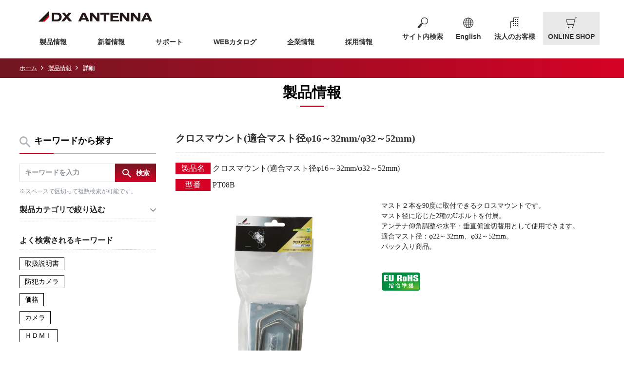

--- FILE ---
content_type: text/html
request_url: https://dxantenna-product.dga.jp/detail.html?category=&page=1&id=2183
body_size: 127720
content:
<!DOCTYPE html>
<html lang="ja">
<head>
  <meta charset="UTF-8">

  <meta name="viewport" content="width=device-width, initial-scale=1, shrink-to-fit=no">
  <meta name="description" content="クロスマウント(適合マスト径φ16～32mm/φ32～52mm)">
  <meta name="keywords" content="">

  <title>クロスマウント(適合マスト径φ16～32mm/φ32～52mm) | 製品情報 | DXアンテナ</title>


<meta charset="utf-8">
<meta http-equiv="X-UA-Compatible" content="IE=Edge"/>
<meta name="viewport" content="width=device-width, initial-scale=1">
<meta name="format-detection" content="telephone=no">
<meta name="description" content="クロスマウント(適合マスト径φ16～32mm/φ32～52mm)">
<link rel="icon" href="https://www.dxantenna.co.jp/wp_new/wp-content/themes/dxantenna/img/common/favicon.ico">
<link rel="apple-touch-icon" href="https://www.dxantenna.co.jp/wp_new/wp-content/themes/dxantenna/img/common/apple-touch-icon.png" sizes="180x180">
<link rel="stylesheet" href="https://www.dxantenna.co.jp/wp_new/wp-content/themes/dxantenna/css/normalize.css">
<link rel="stylesheet" href="https://www.dxantenna.co.jp/wp_new/wp-content/themes/dxantenna/css/module.css?v=20220415">
<title>  header-only | DXアンテナ</title>

<!--ogp-->
<meta property="og:title" content="DXアンテナ" />
<meta property="og:type" content="website" />
<meta property="og:url" content="https://www.dxantenna.co.jp/" />
<meta property="og:site_name" content="DXアンテナ" />
<meta property="og:description" content="アンテナ、ケーブルテレビ・共同受信用機器をトータルに皆様に提供するDXアンテナの公式サイトです。アンテナ、受信用機器などの製品情報、地上デジタル放送（地デジ）、企業情報、採用（リクルート）、に関する情報も掲載。" />
<meta property="og:image" content="https://www.dxantenna.co.jp/common/img_ogp.png" />
<meta property="og:locale" content="ja_JP" />
<!--/ogp-->
<meta name='robots' content='max-image-preview:large' />
<script type="text/javascript">
window._wpemojiSettings = {"baseUrl":"https:\/\/s.w.org\/images\/core\/emoji\/14.0.0\/72x72\/","ext":".png","svgUrl":"https:\/\/s.w.org\/images\/core\/emoji\/14.0.0\/svg\/","svgExt":".svg","source":{"concatemoji":"https:\/\/www.dxantenna.co.jp\/wp_new\/wp-includes\/js\/wp-emoji-release.min.js?ver=6.3.2"}};
/*! This file is auto-generated */
!function(i,n){var o,s,e;function c(e){try{var t={supportTests:e,timestamp:(new Date).valueOf()};sessionStorage.setItem(o,JSON.stringify(t))}catch(e){}}function p(e,t,n){e.clearRect(0,0,e.canvas.width,e.canvas.height),e.fillText(t,0,0);var t=new Uint32Array(e.getImageData(0,0,e.canvas.width,e.canvas.height).data),r=(e.clearRect(0,0,e.canvas.width,e.canvas.height),e.fillText(n,0,0),new Uint32Array(e.getImageData(0,0,e.canvas.width,e.canvas.height).data));return t.every(function(e,t){return e===r[t]})}function u(e,t,n){switch(t){case"flag":return n(e,"\ud83c\udff3\ufe0f\u200d\u26a7\ufe0f","\ud83c\udff3\ufe0f\u200b\u26a7\ufe0f")?!1:!n(e,"\ud83c\uddfa\ud83c\uddf3","\ud83c\uddfa\u200b\ud83c\uddf3")&&!n(e,"\ud83c\udff4\udb40\udc67\udb40\udc62\udb40\udc65\udb40\udc6e\udb40\udc67\udb40\udc7f","\ud83c\udff4\u200b\udb40\udc67\u200b\udb40\udc62\u200b\udb40\udc65\u200b\udb40\udc6e\u200b\udb40\udc67\u200b\udb40\udc7f");case"emoji":return!n(e,"\ud83e\udef1\ud83c\udffb\u200d\ud83e\udef2\ud83c\udfff","\ud83e\udef1\ud83c\udffb\u200b\ud83e\udef2\ud83c\udfff")}return!1}function f(e,t,n){var r="undefined"!=typeof WorkerGlobalScope&&self instanceof WorkerGlobalScope?new OffscreenCanvas(300,150):i.createElement("canvas"),a=r.getContext("2d",{willReadFrequently:!0}),o=(a.textBaseline="top",a.font="600 32px Arial",{});return e.forEach(function(e){o[e]=t(a,e,n)}),o}function t(e){var t=i.createElement("script");t.src=e,t.defer=!0,i.head.appendChild(t)}"undefined"!=typeof Promise&&(o="wpEmojiSettingsSupports",s=["flag","emoji"],n.supports={everything:!0,everythingExceptFlag:!0},e=new Promise(function(e){i.addEventListener("DOMContentLoaded",e,{once:!0})}),new Promise(function(t){var n=function(){try{var e=JSON.parse(sessionStorage.getItem(o));if("object"==typeof e&&"number"==typeof e.timestamp&&(new Date).valueOf()<e.timestamp+604800&&"object"==typeof e.supportTests)return e.supportTests}catch(e){}return null}();if(!n){if("undefined"!=typeof Worker&&"undefined"!=typeof OffscreenCanvas&&"undefined"!=typeof URL&&URL.createObjectURL&&"undefined"!=typeof Blob)try{var e="postMessage("+f.toString()+"("+[JSON.stringify(s),u.toString(),p.toString()].join(",")+"));",r=new Blob([e],{type:"text/javascript"}),a=new Worker(URL.createObjectURL(r),{name:"wpTestEmojiSupports"});return void(a.onmessage=function(e){c(n=e.data),a.terminate(),t(n)})}catch(e){}c(n=f(s,u,p))}t(n)}).then(function(e){for(var t in e)n.supports[t]=e[t],n.supports.everything=n.supports.everything&&n.supports[t],"flag"!==t&&(n.supports.everythingExceptFlag=n.supports.everythingExceptFlag&&n.supports[t]);n.supports.everythingExceptFlag=n.supports.everythingExceptFlag&&!n.supports.flag,n.DOMReady=!1,n.readyCallback=function(){n.DOMReady=!0}}).then(function(){return e}).then(function(){var e;n.supports.everything||(n.readyCallback(),(e=n.source||{}).concatemoji?t(e.concatemoji):e.wpemoji&&e.twemoji&&(t(e.twemoji),t(e.wpemoji)))}))}((window,document),window._wpemojiSettings);
</script>
<style type="text/css">
img.wp-smiley,
img.emoji {
	display: inline !important;
	border: none !important;
	box-shadow: none !important;
	height: 1em !important;
	width: 1em !important;
	margin: 0 0.07em !important;
	vertical-align: -0.1em !important;
	background: none !important;
	padding: 0 !important;
}
</style>
	<link rel='stylesheet' id='wp-block-library-css' href='https://www.dxantenna.co.jp/wp_new/wp-includes/css/dist/block-library/style.min.css?ver=6.3.2' type='text/css' media='all' />
<style id='classic-theme-styles-inline-css' type='text/css'>
/*! This file is auto-generated */
.wp-block-button__link{color:#fff;background-color:#32373c;border-radius:9999px;box-shadow:none;text-decoration:none;padding:calc(.667em + 2px) calc(1.333em + 2px);font-size:1.125em}.wp-block-file__button{background:#32373c;color:#fff;text-decoration:none}
</style>
<style id='global-styles-inline-css' type='text/css'>
body{--wp--preset--color--black: #000000;--wp--preset--color--cyan-bluish-gray: #abb8c3;--wp--preset--color--white: #ffffff;--wp--preset--color--pale-pink: #f78da7;--wp--preset--color--vivid-red: #cf2e2e;--wp--preset--color--luminous-vivid-orange: #ff6900;--wp--preset--color--luminous-vivid-amber: #fcb900;--wp--preset--color--light-green-cyan: #7bdcb5;--wp--preset--color--vivid-green-cyan: #00d084;--wp--preset--color--pale-cyan-blue: #8ed1fc;--wp--preset--color--vivid-cyan-blue: #0693e3;--wp--preset--color--vivid-purple: #9b51e0;--wp--preset--gradient--vivid-cyan-blue-to-vivid-purple: linear-gradient(135deg,rgba(6,147,227,1) 0%,rgb(155,81,224) 100%);--wp--preset--gradient--light-green-cyan-to-vivid-green-cyan: linear-gradient(135deg,rgb(122,220,180) 0%,rgb(0,208,130) 100%);--wp--preset--gradient--luminous-vivid-amber-to-luminous-vivid-orange: linear-gradient(135deg,rgba(252,185,0,1) 0%,rgba(255,105,0,1) 100%);--wp--preset--gradient--luminous-vivid-orange-to-vivid-red: linear-gradient(135deg,rgba(255,105,0,1) 0%,rgb(207,46,46) 100%);--wp--preset--gradient--very-light-gray-to-cyan-bluish-gray: linear-gradient(135deg,rgb(238,238,238) 0%,rgb(169,184,195) 100%);--wp--preset--gradient--cool-to-warm-spectrum: linear-gradient(135deg,rgb(74,234,220) 0%,rgb(151,120,209) 20%,rgb(207,42,186) 40%,rgb(238,44,130) 60%,rgb(251,105,98) 80%,rgb(254,248,76) 100%);--wp--preset--gradient--blush-light-purple: linear-gradient(135deg,rgb(255,206,236) 0%,rgb(152,150,240) 100%);--wp--preset--gradient--blush-bordeaux: linear-gradient(135deg,rgb(254,205,165) 0%,rgb(254,45,45) 50%,rgb(107,0,62) 100%);--wp--preset--gradient--luminous-dusk: linear-gradient(135deg,rgb(255,203,112) 0%,rgb(199,81,192) 50%,rgb(65,88,208) 100%);--wp--preset--gradient--pale-ocean: linear-gradient(135deg,rgb(255,245,203) 0%,rgb(182,227,212) 50%,rgb(51,167,181) 100%);--wp--preset--gradient--electric-grass: linear-gradient(135deg,rgb(202,248,128) 0%,rgb(113,206,126) 100%);--wp--preset--gradient--midnight: linear-gradient(135deg,rgb(2,3,129) 0%,rgb(40,116,252) 100%);--wp--preset--font-size--small: 13px;--wp--preset--font-size--medium: 20px;--wp--preset--font-size--large: 36px;--wp--preset--font-size--x-large: 42px;--wp--preset--spacing--20: 0.44rem;--wp--preset--spacing--30: 0.67rem;--wp--preset--spacing--40: 1rem;--wp--preset--spacing--50: 1.5rem;--wp--preset--spacing--60: 2.25rem;--wp--preset--spacing--70: 3.38rem;--wp--preset--spacing--80: 5.06rem;--wp--preset--shadow--natural: 6px 6px 9px rgba(0, 0, 0, 0.2);--wp--preset--shadow--deep: 12px 12px 50px rgba(0, 0, 0, 0.4);--wp--preset--shadow--sharp: 6px 6px 0px rgba(0, 0, 0, 0.2);--wp--preset--shadow--outlined: 6px 6px 0px -3px rgba(255, 255, 255, 1), 6px 6px rgba(0, 0, 0, 1);--wp--preset--shadow--crisp: 6px 6px 0px rgba(0, 0, 0, 1);}:where(.is-layout-flex){gap: 0.5em;}:where(.is-layout-grid){gap: 0.5em;}body .is-layout-flow > .alignleft{float: left;margin-inline-start: 0;margin-inline-end: 2em;}body .is-layout-flow > .alignright{float: right;margin-inline-start: 2em;margin-inline-end: 0;}body .is-layout-flow > .aligncenter{margin-left: auto !important;margin-right: auto !important;}body .is-layout-constrained > .alignleft{float: left;margin-inline-start: 0;margin-inline-end: 2em;}body .is-layout-constrained > .alignright{float: right;margin-inline-start: 2em;margin-inline-end: 0;}body .is-layout-constrained > .aligncenter{margin-left: auto !important;margin-right: auto !important;}body .is-layout-constrained > :where(:not(.alignleft):not(.alignright):not(.alignfull)){max-width: var(--wp--style--global--content-size);margin-left: auto !important;margin-right: auto !important;}body .is-layout-constrained > .alignwide{max-width: var(--wp--style--global--wide-size);}body .is-layout-flex{display: flex;}body .is-layout-flex{flex-wrap: wrap;align-items: center;}body .is-layout-flex > *{margin: 0;}body .is-layout-grid{display: grid;}body .is-layout-grid > *{margin: 0;}:where(.wp-block-columns.is-layout-flex){gap: 2em;}:where(.wp-block-columns.is-layout-grid){gap: 2em;}:where(.wp-block-post-template.is-layout-flex){gap: 1.25em;}:where(.wp-block-post-template.is-layout-grid){gap: 1.25em;}.has-black-color{color: var(--wp--preset--color--black) !important;}.has-cyan-bluish-gray-color{color: var(--wp--preset--color--cyan-bluish-gray) !important;}.has-white-color{color: var(--wp--preset--color--white) !important;}.has-pale-pink-color{color: var(--wp--preset--color--pale-pink) !important;}.has-vivid-red-color{color: var(--wp--preset--color--vivid-red) !important;}.has-luminous-vivid-orange-color{color: var(--wp--preset--color--luminous-vivid-orange) !important;}.has-luminous-vivid-amber-color{color: var(--wp--preset--color--luminous-vivid-amber) !important;}.has-light-green-cyan-color{color: var(--wp--preset--color--light-green-cyan) !important;}.has-vivid-green-cyan-color{color: var(--wp--preset--color--vivid-green-cyan) !important;}.has-pale-cyan-blue-color{color: var(--wp--preset--color--pale-cyan-blue) !important;}.has-vivid-cyan-blue-color{color: var(--wp--preset--color--vivid-cyan-blue) !important;}.has-vivid-purple-color{color: var(--wp--preset--color--vivid-purple) !important;}.has-black-background-color{background-color: var(--wp--preset--color--black) !important;}.has-cyan-bluish-gray-background-color{background-color: var(--wp--preset--color--cyan-bluish-gray) !important;}.has-white-background-color{background-color: var(--wp--preset--color--white) !important;}.has-pale-pink-background-color{background-color: var(--wp--preset--color--pale-pink) !important;}.has-vivid-red-background-color{background-color: var(--wp--preset--color--vivid-red) !important;}.has-luminous-vivid-orange-background-color{background-color: var(--wp--preset--color--luminous-vivid-orange) !important;}.has-luminous-vivid-amber-background-color{background-color: var(--wp--preset--color--luminous-vivid-amber) !important;}.has-light-green-cyan-background-color{background-color: var(--wp--preset--color--light-green-cyan) !important;}.has-vivid-green-cyan-background-color{background-color: var(--wp--preset--color--vivid-green-cyan) !important;}.has-pale-cyan-blue-background-color{background-color: var(--wp--preset--color--pale-cyan-blue) !important;}.has-vivid-cyan-blue-background-color{background-color: var(--wp--preset--color--vivid-cyan-blue) !important;}.has-vivid-purple-background-color{background-color: var(--wp--preset--color--vivid-purple) !important;}.has-black-border-color{border-color: var(--wp--preset--color--black) !important;}.has-cyan-bluish-gray-border-color{border-color: var(--wp--preset--color--cyan-bluish-gray) !important;}.has-white-border-color{border-color: var(--wp--preset--color--white) !important;}.has-pale-pink-border-color{border-color: var(--wp--preset--color--pale-pink) !important;}.has-vivid-red-border-color{border-color: var(--wp--preset--color--vivid-red) !important;}.has-luminous-vivid-orange-border-color{border-color: var(--wp--preset--color--luminous-vivid-orange) !important;}.has-luminous-vivid-amber-border-color{border-color: var(--wp--preset--color--luminous-vivid-amber) !important;}.has-light-green-cyan-border-color{border-color: var(--wp--preset--color--light-green-cyan) !important;}.has-vivid-green-cyan-border-color{border-color: var(--wp--preset--color--vivid-green-cyan) !important;}.has-pale-cyan-blue-border-color{border-color: var(--wp--preset--color--pale-cyan-blue) !important;}.has-vivid-cyan-blue-border-color{border-color: var(--wp--preset--color--vivid-cyan-blue) !important;}.has-vivid-purple-border-color{border-color: var(--wp--preset--color--vivid-purple) !important;}.has-vivid-cyan-blue-to-vivid-purple-gradient-background{background: var(--wp--preset--gradient--vivid-cyan-blue-to-vivid-purple) !important;}.has-light-green-cyan-to-vivid-green-cyan-gradient-background{background: var(--wp--preset--gradient--light-green-cyan-to-vivid-green-cyan) !important;}.has-luminous-vivid-amber-to-luminous-vivid-orange-gradient-background{background: var(--wp--preset--gradient--luminous-vivid-amber-to-luminous-vivid-orange) !important;}.has-luminous-vivid-orange-to-vivid-red-gradient-background{background: var(--wp--preset--gradient--luminous-vivid-orange-to-vivid-red) !important;}.has-very-light-gray-to-cyan-bluish-gray-gradient-background{background: var(--wp--preset--gradient--very-light-gray-to-cyan-bluish-gray) !important;}.has-cool-to-warm-spectrum-gradient-background{background: var(--wp--preset--gradient--cool-to-warm-spectrum) !important;}.has-blush-light-purple-gradient-background{background: var(--wp--preset--gradient--blush-light-purple) !important;}.has-blush-bordeaux-gradient-background{background: var(--wp--preset--gradient--blush-bordeaux) !important;}.has-luminous-dusk-gradient-background{background: var(--wp--preset--gradient--luminous-dusk) !important;}.has-pale-ocean-gradient-background{background: var(--wp--preset--gradient--pale-ocean) !important;}.has-electric-grass-gradient-background{background: var(--wp--preset--gradient--electric-grass) !important;}.has-midnight-gradient-background{background: var(--wp--preset--gradient--midnight) !important;}.has-small-font-size{font-size: var(--wp--preset--font-size--small) !important;}.has-medium-font-size{font-size: var(--wp--preset--font-size--medium) !important;}.has-large-font-size{font-size: var(--wp--preset--font-size--large) !important;}.has-x-large-font-size{font-size: var(--wp--preset--font-size--x-large) !important;}
.wp-block-navigation a:where(:not(.wp-element-button)){color: inherit;}
:where(.wp-block-post-template.is-layout-flex){gap: 1.25em;}:where(.wp-block-post-template.is-layout-grid){gap: 1.25em;}
:where(.wp-block-columns.is-layout-flex){gap: 2em;}:where(.wp-block-columns.is-layout-grid){gap: 2em;}
.wp-block-pullquote{font-size: 1.5em;line-height: 1.6;}
</style>
<link rel='stylesheet' id='wp-pagenavi-css' href='https://www.dxantenna.co.jp/wp_new/wp-content/plugins/wp-pagenavi/pagenavi-css.css?ver=2.70' type='text/css' media='all' />
<link rel="https://api.w.org/" href="https://www.dxantenna.co.jp/wp-json/" /><link rel="alternate" type="application/json" href="https://www.dxantenna.co.jp/wp-json/wp/v2/pages/26" /><link rel="EditURI" type="application/rsd+xml" title="RSD" href="https://www.dxantenna.co.jp/wp_new/xmlrpc.php?rsd" />
<meta name="generator" content="WordPress 6.3.2" />
<link rel="canonical" href="https://www.dxantenna.co.jp/header-only/" />
<link rel='shortlink' href='https://www.dxantenna.co.jp/?p=26' />
<link rel="alternate" type="application/json+oembed" href="https://www.dxantenna.co.jp/wp-json/oembed/1.0/embed?url=https%3A%2F%2Fwww.dxantenna.co.jp%2Fheader-only%2F" />
<link rel="alternate" type="text/xml+oembed" href="https://www.dxantenna.co.jp/wp-json/oembed/1.0/embed?url=https%3A%2F%2Fwww.dxantenna.co.jp%2Fheader-only%2F&#038;format=xml" />

<!-- Google Tag Manager -->
<script>(function(w,d,s,l,i){w[l]=w[l]||[];w[l].push({'gtm.start':
new Date().getTime(),event:'gtm.js'});var f=d.getElementsByTagName(s)[0],
j=d.createElement(s),dl=l!='dataLayer'?'&l='+l:'';j.async=true;j.src=
'https://www.googletagmanager.com/gtm.js?id='+i+dl;f.parentNode.insertBefore(j,f);
})(window,document,'script','dataLayer','GTM-PBPRX4');</script>
<!-- End Google Tag Manager -->


<!-- header_include -->
<!-- クライアントのhead情報が入ります -->

<!-- vendor css -->
<link href="isfw_assets/lib/font-awesome/css/font-awesome.css" rel="stylesheet">
<link href="isfw_assets/lib/Ionicons/css/ionicons.css" rel="stylesheet">

<link rel="stylesheet" href="client_content/i-catalog/slider/css/flexslider.css" type="text/css" media="screen" />


<link href="isfw_assets/css/isfw.css" rel="stylesheet">
<link href="client_content/i-catalog/css/style.css" rel="stylesheet">

<!-- <script src="client_content/i-catalog/slider/js/modernizr.js"></script> -->
<!-- /header_include -->

</head>

<body>
<!-- Google Tag Manager (noscript) -->
<noscript><iframe src="https://www.googletagmanager.com/ns.html?id=GTM-PBPRX4" height="0" width="0" style="display:none;visibility:hidden"></iframe></noscript>
<!-- End Google Tag Manager (noscript) -->

<div id="isfw_popup">
  <p id="isfw_popup_body"><img src="client_content/i-catalog/img/popup_dummy.png" draggable="false"></p>
  <button id="isfw_popup_close">閉じる</button>
</div>
  <div class="isfw_mainpanel">
<div class="container" id="jsTop">
  <header class="header">
    <div class="inner">
      <div class="header_menu_wrap">
        <h1 class="logo"><a href="https://www.dxantenna.co.jp/"><img src="https://www.dxantenna.co.jp/wp_new/wp-content/themes/dxantenna/img/common/logo.png" width="234" height="29" alt="DXアンテナ株式会社" srcset="https://www.dxantenna.co.jp/wp_new/wp-content/themes/dxantenna/img/common/logo@2x.png 2x"></a></h1>
        <div class="header_menu_btn js-header_menu_btn"><span></span><span></span><span></span></div>
        <div class="header_menu menu_sp sp_dn">
          <nav class="gNav">
            <ul>
              <li><a href="https://dxantenna-product.dga.jp/">製品情報</a></li>
              <li><a href="https://www.dxantenna.co.jp/newslist/">新着情報</a></li>
              <li><a href="https://www.dxantenna.co.jp/support/">サポート</a></li>
              <li><a href="https://dxantenna-product.dga.jp/cataloglist.html">WEBカタログ</a></li>
              <li><a href="https://www.dxantenna.co.jp/company/">企業情報</a></li>
              <li><a href="https://www.dxantenna.co.jp/recruit/">採用情報</a></li>
            </ul>
          </nav>
          <ul class="header_sbNav">
            <li class="header_sbNav_search">
              <div class="header_sbNav_search_form js-search">
                <div class="header_sbNav_form_btn">サイト内検索</div>
              </div>
              <div class="search_box js-search_box"> 
                <script>
                      (function() {
                        var cx = '004968863297579137854:mfjfeyqzdt8';
                        var gcse = document.createElement('script');
                        gcse.type = 'text/javascript';
                        gcse.async = true;
                        gcse.src = 'https://cse.google.com/cse.js?cx=' + cx;
                        var s = document.getElementsByTagName('script')[0];
                        s.parentNode.insertBefore(gcse, s);
                      })();
                    </script>
                <gcse:search></gcse:search>
              </div>
              <!--/search_box--> 
            </li>
            <li class="header_sbNav_global">
              <div class="header_sbNav_global_btn"><a href="https://www.dxantenna.co.jp/english/">English</a></div>
            </li>
            <li class="header_sbNav_business">
              <div class="header_sbNav_business_btn"><a href="https://www.dxantenna.co.jp/business/">法人のお客様</a></div>
            </li>
            <li class="header_sbNav_shop">
              <div class="header_sbNav_shop_btn"><a href="https://shop.dxantenna.co.jp/" target="_blank">ONLINE SHOP</a></div>
            </li>
          </ul>
        </div>
        <!--/zantei--> 
      </div>
      <!--/header_menu--> 
    </div>
  </header>

<!-- header -->
<!-- / header -->

<style title='print'>
@media print{
    .print_box{
        display:none;
    }
}
</style>

  <!-- pankuzu_area_val -->
    <div class="isfw_topicpath">
    <div class="isfw_topicpath-inner"> 
      <ul class="topicpath-list">
        <li class="topicpath-item"><a href="https://www.dxantenna.co.jp/">ホーム</a></li>
<li class="topicpath-item"><a href="./?page=1">製品情報</a></li>
<li class="topicpath-item">詳細</li>

      </ul>
    </div>
  </div>

<div class="isfw_pagebody">

  <!-- sp_menu_val -->
  
<div class="isfw_spmenu">
  <div class="isfw_spmenu-icon" data-toggle="isfw_modal" data-target="#menu-modal">
    <span class="isfw_spmenu-icon-item"><i class="icon ion-ios-search-strong"></i></span>
  </div>

  <div class="isfw_modal fade modal-dialog-top" id="menu-modal" tabindex="-1" aria-hidden="true">
    <div class="modal-dialog">
      <div class="modal-content">
        <div class="modal-header">
          <button type="button" class="close" data-dismiss="isfw_modal">
            <span aria-hidden="true">&times;</span>
          </button>
        </div>
        <div class="modal-body">
          <div class="isfw_sidecontent">
            <!-- sp_menu_keyword_area_val -->
            
<!-- keyword search -->
<div class="isfw_kwsearch">
  <div class="isfw_ttlh2"><h2 class="ttl-item">キーワードから探す</h2></div>
  <form action="search.html?page=1" method="post" name="searchForm_sp_menu_keyword_area" class="form-inline" onsubmit="return checkMainSearch_2('searchForm_sp_menu_keyword_area', 'key');">

    <!-- kwsearch-content -->
    <div class="kwsearch-content">
      <div class="kwsearch-form form-group">
        <input name="key" type="text" value="" class="form-control" placeholder="キーワードを入力" />
        <span class="isfw_btn"><input type="submit" name="btn" value="検索" class="btn-item" /></span>
      </div>
      <p class="caption">※スペースで区切って複数検索が可能です。</p>
    </div>
    <!-- /.kwsearch-content -->

    <!-- refine-content -->
    <div class="kwsearch-refine">
      <div class="isfw_ttlh3"><h3 class="ttl-item">製品カテゴリで絞り込む</h3></div>
      <div class="kwsearch-refine-content">
        <ul class="checkbox">
          <li class="checkbox-item"><label><input type="checkbox" id="cid[3]" name="cid[3]" class="checkbox-input" value="3" /><span class="checkbox-parts">DXアンテナ</span></label></li>
<li class="checkbox-item"><label><input type="checkbox" id="cid[4]" name="cid[4]" class="checkbox-input" value="4" /><span class="checkbox-parts">デルカテック</span></label></li>
<li class="checkbox-item"><label><input type="checkbox" id="cid[177]" name="cid[177]" class="checkbox-input" value="177" /><span class="checkbox-parts">VIVOTEK</span></label></li>
<li class="checkbox-item"><label><input type="checkbox" id="cid[145]" name="cid[145]" class="checkbox-input" value="145" /><span class="checkbox-parts">ソフトウェアダウンロード</span></label></li>
<li class="checkbox-item"><label><input type="checkbox" id="cid[162]" name="cid[162]" class="checkbox-input" value="162" /><span class="checkbox-parts">THINK ECOLOGY 対応製品</span></label></li>

        </ul>
      </div>
    </div>
    <!-- /.refine-content -->

    <!-- frequently-content -->
    <div class="kwsearch-frequently">
      <div class="isfw_ttlh3"><h3 class="ttl-item">よく検索されるキーワード</h3></div>
      <div class="kwsearch-frequently-content">
        <ul class="kwsearch-frequently-list">
          <li class="frequently-item"><a href="search.html?page=1&amp;key=%E5%8F%96%E6%89%B1%E8%AA%AC%E6%98%8E%E6%9B%B8">取扱説明書</a></li>
<li class="frequently-item"><a href="search.html?page=1&amp;key=%E9%98%B2%E7%8A%AF%E3%82%AB%E3%83%A1%E3%83%A9">防犯カメラ</a></li>
<li class="frequently-item"><a href="search.html?page=1&amp;key=%E4%BE%A1%E6%A0%BC">価格</a></li>
<li class="frequently-item"><a href="search.html?page=1&amp;key=%E3%82%AB%E3%83%A1%E3%83%A9">カメラ</a></li>
<li class="frequently-item"><a href="search.html?page=1&amp;key=%EF%BC%A8%EF%BC%A4%EF%BC%AD%EF%BC%A9">ＨＤＭＩ</a></li>

        </ul>
      </div>    </div>
    <!-- /.frequently-content -->

  </form>
</div>
<!-- /.kwsearch -->

            <!-- sp_menu_category_area_val -->
            
<div class="isfw_catsearch">

  <div class="isfw_ttlh2"><h2 class="ttl-item">製品カテゴリから探す</h2></div>

  <div class="catsearch-content">
<ul class="cat1st">
<li class="cat-item" style="list-style-type:none;"><div class="cat-item-inner"><a href="list.html?page=1&amp;category=3"><span class="link-item">DXアンテナ</span><span class="link-item-num"></span></a><span class="cat-open"></span></div>
<ul class="cat2nd">
<li class="cat-item" style="list-style-type:none;"><div class="cat-item-inner"><a href="list.html?page=1&amp;category=9"><span class="link-item">アンテナ</span><span class="link-item-num"></span></a><span class="cat-open"></span></div>
<ul class="cat3rd">
<li class="cat-item" style="list-style-type:none;"><div class="cat-item-inner"><a href="list.html?page=1&amp;category=25"><span class="link-item">家庭用［BS・110度CSアンテナ］</span><span class="link-item-num">(9件)</span></a></div></li>
<li class="cat-item" style="list-style-type:none;"><div class="cat-item-inner"><a href="list.html?page=1&amp;category=27"><span class="link-item">共同受信用［BS・110度CSアンテナ］</span><span class="link-item-num">(6件)</span></a></div></li>
<li class="cat-item" style="list-style-type:none;"><div class="cat-item-inner"><a href="list.html?page=1&amp;category=28"><span class="link-item">共同受信用［CSアンテナ］</span><span class="link-item-num">(3件)</span></a></div></li>
<li class="cat-item" style="list-style-type:none;"><div class="cat-item-inner"><a href="list.html?page=1&amp;category=29"><span class="link-item">共同受信用［CSアンテナパーツ］</span><span class="link-item-num">(5件)</span></a></div></li>
<li class="cat-item" style="list-style-type:none;"><div class="cat-item-inner"><a href="list.html?page=1&amp;category=30"><span class="link-item">家庭用［UHFアンテナ］</span><span class="link-item-num"></span></a><span class="cat-open"></span></div>
<ul class="cat4th">
<li class="cat-item" style="list-style-type:none;"><div class="cat-item-inner"><a href="list.html?page=1&amp;category=110"><span class="link-item">平面アンテナ</span><span class="link-item-num">(15件)</span></a></div></li>
<li class="cat-item" style="list-style-type:none;"><div class="cat-item-inner"><a href="list.html?page=1&amp;category=112"><span class="link-item">室内アンテナ</span><span class="link-item-num">(4件)</span></a></div></li>
<li class="cat-item" style="list-style-type:none;"><div class="cat-item-inner"><a href="list.html?page=1&amp;category=111"><span class="link-item">八木式アンテナ</span><span class="link-item-num">(20件)</span></a></div></li>
<li class="cat-item" style="list-style-type:none;"><div class="cat-item-inner"><a href="list.html?page=1&amp;category=113"><span class="link-item">その他</span><span class="link-item-num">(4件)</span></a></div></li>
</ul>
</li>
<li class="cat-item" style="list-style-type:none;"><div class="cat-item-inner"><a href="list.html?page=1&amp;category=31"><span class="link-item">共同受信用［UHFアンテナ］</span><span class="link-item-num">(8件)</span></a></div></li>
<li class="cat-item" style="list-style-type:none;"><div class="cat-item-inner"><a href="list.html?page=1&amp;category=32"><span class="link-item">FMアンテナ／AMアンテナ</span><span class="link-item-num">(6件)</span></a></div></li>
</ul>
</li>
<li class="cat-item" style="list-style-type:none;"><div class="cat-item-inner"><a href="list.html?page=1&amp;category=10"><span class="link-item">アンテナ設置金具</span><span class="link-item-num"></span></a><span class="cat-open"></span></div>
<ul class="cat3rd">
<li class="cat-item" style="list-style-type:none;"><div class="cat-item-inner"><a href="list.html?page=1&amp;category=33"><span class="link-item">屋根馬</span><span class="link-item-num">(7件)</span></a></div></li>
<li class="cat-item" style="list-style-type:none;"><div class="cat-item-inner"><a href="list.html?page=1&amp;category=34"><span class="link-item">壁面取付金具</span><span class="link-item-num">(13件)</span></a></div></li>
<li class="cat-item" style="list-style-type:none;"><div class="cat-item-inner"><a href="list.html?page=1&amp;category=35"><span class="link-item">ベランダ取付金具</span><span class="link-item-num">(7件)</span></a></div></li>
<li class="cat-item" style="list-style-type:none;"><div class="cat-item-inner"><a href="list.html?page=1&amp;category=114"><span class="link-item">アンテナマスト</span><span class="link-item-num"></span></a><span class="cat-open"></span></div>
<ul class="cat4th">
<li class="cat-item" style="list-style-type:none;"><div class="cat-item-inner"><a href="list.html?page=1&amp;category=117"><span class="link-item">25A</span><span class="link-item-num">(1件)</span></a></div></li>
<li class="cat-item" style="list-style-type:none;"><div class="cat-item-inner"><a href="list.html?page=1&amp;category=115"><span class="link-item">40A</span><span class="link-item-num">(21件)</span></a></div></li>
<li class="cat-item" style="list-style-type:none;"><div class="cat-item-inner"><a href="list.html?page=1&amp;category=116"><span class="link-item">50A</span><span class="link-item-num">(18件)</span></a></div></li>
<li class="cat-item" style="list-style-type:none;"><div class="cat-item-inner"><a href="list.html?page=1&amp;category=118"><span class="link-item">65A</span><span class="link-item-num">(5件)</span></a></div></li>
<li class="cat-item" style="list-style-type:none;"><div class="cat-item-inner"><a href="list.html?page=1&amp;category=119"><span class="link-item">80A</span><span class="link-item-num">(1件)</span></a></div></li>
<li class="cat-item" style="list-style-type:none;"><div class="cat-item-inner"><a href="list.html?page=1&amp;category=120"><span class="link-item">100A</span><span class="link-item-num">(2件)</span></a></div></li>
<li class="cat-item" style="list-style-type:none;"><div class="cat-item-inner"><a href="list.html?page=1&amp;category=121"><span class="link-item">その他</span><span class="link-item-num">(5件)</span></a></div></li>
</ul>
</li>
<li class="cat-item" style="list-style-type:none;"><div class="cat-item-inner"><a href="list.html?page=1&amp;category=36"><span class="link-item">アンテナマストベース</span><span class="link-item-num"></span></a><span class="cat-open"></span></div>
<ul class="cat4th">
<li class="cat-item" style="list-style-type:none;"><div class="cat-item-inner"><a href="list.html?page=1&amp;category=124"><span class="link-item">マストベース</span><span class="link-item-num">(1件)</span></a></div></li>
<li class="cat-item" style="list-style-type:none;"><div class="cat-item-inner"><a href="list.html?page=1&amp;category=122"><span class="link-item">自立形</span><span class="link-item-num">(20件)</span></a></div></li>
<li class="cat-item" style="list-style-type:none;"><div class="cat-item-inner"><a href="list.html?page=1&amp;category=123"><span class="link-item">マスト一体型</span><span class="link-item-num">(1件)</span></a></div></li>
</ul>
</li>
<li class="cat-item" style="list-style-type:none;"><div class="cat-item-inner"><a href="list.html?page=1&amp;category=37"><span class="link-item">パーツ</span><span class="link-item-num"></span></a><span class="cat-open"></span></div>
<ul class="cat4th">
<li class="cat-item" style="list-style-type:none;"><div class="cat-item-inner"><a href="list.html?page=1&amp;category=128"><span class="link-item">マスト用取付金具</span><span class="link-item-num">(2件)</span></a></div></li>
<li class="cat-item" style="list-style-type:none;"><div class="cat-item-inner"><a href="list.html?page=1&amp;category=129"><span class="link-item">マスト接続金具</span><span class="link-item-num">(3件)</span></a></div></li>
<li class="cat-item" style="list-style-type:none;"><div class="cat-item-inner"><a href="list.html?page=1&amp;category=125"><span class="link-item">マストベース用アンカー</span><span class="link-item-num">(5件)</span></a></div></li>
<li class="cat-item" style="list-style-type:none;"><div class="cat-item-inner"><a href="list.html?page=1&amp;category=130"><span class="link-item">側面金具</span><span class="link-item-num">(23件)</span></a></div></li>
<li class="cat-item" style="list-style-type:none;"><div class="cat-item-inner"><a href="list.html?page=1&amp;category=127"><span class="link-item">その他</span><span class="link-item-num">(16件)</span></a></div></li>
</ul>
</li>
</ul>
</li>
<li class="cat-item" style="list-style-type:none;"><div class="cat-item-inner"><a href="list.html?page=1&amp;category=11"><span class="link-item">ブースター</span><span class="link-item-num"></span></a><span class="cat-open"></span></div>
<ul class="cat3rd">
<li class="cat-item" style="list-style-type:none;"><div class="cat-item-inner"><a href="list.html?page=1&amp;category=136"><span class="link-item">周波数変換システム(dCSS方式)</span><span class="link-item-num">(2件)</span></a></div></li>
<li class="cat-item" style="list-style-type:none;"><div class="cat-item-inner"><a href="list.html?page=1&amp;category=140"><span class="link-item">共同受信用ブースター(下り1GHz帯双方向)</span><span class="link-item-num">(6件)</span></a></div></li>
<li class="cat-item" style="list-style-type:none;"><div class="cat-item-inner"><a href="list.html?page=1&amp;category=38"><span class="link-item">家庭用ブースター</span><span class="link-item-num">(10件)</span></a></div></li>
<li class="cat-item" style="list-style-type:none;"><div class="cat-item-inner"><a href="list.html?page=1&amp;category=39"><span class="link-item">共同受信用ブースター</span><span class="link-item-num">(14件)</span></a></div></li>
<li class="cat-item" style="list-style-type:none;"><div class="cat-item-inner"><a href="list.html?page=1&amp;category=40"><span class="link-item">戸建受信用CATVブースター［SDU］</span><span class="link-item-num">(6件)</span></a></div></li>
<li class="cat-item" style="list-style-type:none;"><div class="cat-item-inner"><a href="list.html?page=1&amp;category=41"><span class="link-item">共同受信用CATVブースター［MDU］</span><span class="link-item-num">(10件)</span></a></div></li>
<li class="cat-item" style="list-style-type:none;"><div class="cat-item-inner"><a href="list.html?page=1&amp;category=42"><span class="link-item">ブースター用電源装置／オプション</span><span class="link-item-num">(3件)</span></a></div></li>
</ul>
</li>
<li class="cat-item" style="list-style-type:none;"><div class="cat-item-inner"><a href="list.html?page=1&amp;category=12"><span class="link-item">混合器</span><span class="link-item-num"></span></a><span class="cat-open"></span></div>
<ul class="cat3rd">
<li class="cat-item" style="list-style-type:none;"><div class="cat-item-inner"><a href="list.html?page=1&amp;category=43"><span class="link-item">家庭用［混合器］</span><span class="link-item-num">(3件)</span></a></div></li>
<li class="cat-item" style="list-style-type:none;"><div class="cat-item-inner"><a href="list.html?page=1&amp;category=44"><span class="link-item">共同受信用［混合器］</span><span class="link-item-num">(7件)</span></a></div></li>
<li class="cat-item" style="list-style-type:none;"><div class="cat-item-inner"><a href="list.html?page=1&amp;category=45"><span class="link-item">特定地域用［混合器］</span><span class="link-item-num">(7件)</span></a></div></li>
</ul>
</li>
<li class="cat-item" style="list-style-type:none;"><div class="cat-item-inner"><a href="list.html?page=1&amp;category=13"><span class="link-item">分配器</span><span class="link-item-num"></span></a><span class="cat-open"></span></div>
<ul class="cat3rd">
<li class="cat-item" style="list-style-type:none;"><div class="cat-item-inner"><a href="list.html?page=1&amp;category=46"><span class="link-item">家庭用［分配器］</span><span class="link-item-num">(9件)</span></a></div></li>
<li class="cat-item" style="list-style-type:none;"><div class="cat-item-inner"><a href="list.html?page=1&amp;category=47"><span class="link-item">共同受信用［分配器］</span><span class="link-item-num">(16件)</span></a></div></li>
<li class="cat-item" style="list-style-type:none;"><div class="cat-item-inner"><a href="list.html?page=1&amp;category=48"><span class="link-item">CATV用［分配器］</span><span class="link-item-num">(2件)</span></a></div></li>
</ul>
</li>
<li class="cat-item" style="list-style-type:none;"><div class="cat-item-inner"><a href="list.html?page=1&amp;category=14"><span class="link-item">分岐器／保安器／避雷器</span><span class="link-item-num"></span></a><span class="cat-open"></span></div>
<ul class="cat3rd">
<li class="cat-item" style="list-style-type:none;"><div class="cat-item-inner"><a href="list.html?page=1&amp;category=49"><span class="link-item">共同受信用［分岐器］</span><span class="link-item-num">(6件)</span></a></div></li>
<li class="cat-item" style="list-style-type:none;"><div class="cat-item-inner"><a href="list.html?page=1&amp;category=50"><span class="link-item">CATV用［分岐器］</span><span class="link-item-num">(3件)</span></a></div></li>
<li class="cat-item" style="list-style-type:none;"><div class="cat-item-inner"><a href="list.html?page=1&amp;category=51"><span class="link-item">CATV用［保安器］</span><span class="link-item-num">(3件)</span></a></div></li>
<li class="cat-item" style="list-style-type:none;"><div class="cat-item-inner"><a href="list.html?page=1&amp;category=99"><span class="link-item">TV同軸ケーブル用避雷器</span><span class="link-item-num">(1件)</span></a></div></li>
</ul>
</li>
<li class="cat-item" style="list-style-type:none;"><div class="cat-item-inner"><a href="list.html?page=1&amp;category=15"><span class="link-item">テレビ端子</span><span class="link-item-num"></span></a><span class="cat-open"></span></div>
<ul class="cat3rd">
<li class="cat-item" style="list-style-type:none;"><div class="cat-item-inner"><a href="list.html?page=1&amp;category=52"><span class="link-item">壁面テレビ端子</span><span class="link-item-num">(14件)</span></a></div></li>
<li class="cat-item" style="list-style-type:none;"><div class="cat-item-inner"><a href="list.html?page=1&amp;category=53"><span class="link-item">直列ユニット</span><span class="link-item-num">(26件)</span></a></div></li>
<li class="cat-item" style="list-style-type:none;"><div class="cat-item-inner"><a href="list.html?page=1&amp;category=109"><span class="link-item">カラープレート</span><span class="link-item-num">(16件)</span></a></div></li>
<li class="cat-item" style="list-style-type:none;"><div class="cat-item-inner"><a href="list.html?page=1&amp;category=219"><span class="link-item">パーツ</span><span class="link-item-num">(1件)</span></a></div></li>
</ul>
</li>
<li class="cat-item" style="list-style-type:none;"><div class="cat-item-inner"><a href="list.html?page=1&amp;category=16"><span class="link-item">パーツ／ケーブル</span><span class="link-item-num"></span></a><span class="cat-open"></span></div>
<ul class="cat3rd">
<li class="cat-item" style="list-style-type:none;"><div class="cat-item-inner"><a href="list.html?page=1&amp;category=54"><span class="link-item">ケーブル付分配器</span><span class="link-item-num">(5件)</span></a></div></li>
<li class="cat-item" style="list-style-type:none;"><div class="cat-item-inner"><a href="list.html?page=1&amp;category=55"><span class="link-item">ケーブル付分波器</span><span class="link-item-num">(9件)</span></a></div></li>
<li class="cat-item" style="list-style-type:none;"><div class="cat-item-inner"><a href="list.html?page=1&amp;category=56"><span class="link-item">モジュラジャック</span><span class="link-item-num">(2件)</span></a></div></li>
<li class="cat-item" style="list-style-type:none;"><div class="cat-item-inner"><a href="list.html?page=1&amp;category=57"><span class="link-item">フィルター</span><span class="link-item-num">(2件)</span></a></div></li>
<li class="cat-item" style="list-style-type:none;"><div class="cat-item-inner"><a href="list.html?page=1&amp;category=58"><span class="link-item">プラグ</span><span class="link-item-num">(6件)</span></a></div></li>
<li class="cat-item" style="list-style-type:none;"><div class="cat-item-inner"><a href="list.html?page=1&amp;category=59"><span class="link-item">接栓</span><span class="link-item-num">(20件)</span></a></div></li>
<li class="cat-item" style="list-style-type:none;"><div class="cat-item-inner"><a href="list.html?page=1&amp;category=60"><span class="link-item">ケーブル</span><span class="link-item-num">(10件)</span></a></div></li>
<li class="cat-item" style="list-style-type:none;"><div class="cat-item-inner"><a href="list.html?page=1&amp;category=103"><span class="link-item">アッテネーター</span><span class="link-item-num">(5件)</span></a></div></li>
</ul>
</li>
<li class="cat-item" style="list-style-type:none;"><div class="cat-item-inner"><a href="list.html?page=1&amp;category=5"><span class="link-item">レベルチェッカー</span><span class="link-item-num"></span></a><span class="cat-open"></span></div>
<ul class="cat3rd">
<li class="cat-item" style="list-style-type:none;"><div class="cat-item-inner"><a href="list.html?page=1&amp;category=61"><span class="link-item">レベルチェッカー</span><span class="link-item-num">(5件)</span></a></div></li>
</ul>
</li>
<li class="cat-item" style="list-style-type:none;"><div class="cat-item-inner"><a href="list.html?page=1&amp;category=17"><span class="link-item">CATV</span><span class="link-item-num"></span></a><span class="cat-open"></span></div>
<ul class="cat3rd">
<li class="cat-item" style="list-style-type:none;"><div class="cat-item-inner"><a href="list.html?page=1&amp;category=63"><span class="link-item">光伝送システム</span><span class="link-item-num">(19件)</span></a></div></li>
<li class="cat-item" style="list-style-type:none;"><div class="cat-item-inner"><a href="list.html?page=1&amp;category=64"><span class="link-item">放送用光加入者端末装置</span><span class="link-item-num">(14件)</span></a></div></li>
<li class="cat-item" style="list-style-type:none;"><div class="cat-item-inner"><a href="list.html?page=1&amp;category=65"><span class="link-item">CATV用電源装置</span><span class="link-item-num">(3件)</span></a></div></li>
<li class="cat-item" style="list-style-type:none;"><div class="cat-item-inner"><a href="list.html?page=1&amp;category=105"><span class="link-item">ヘッドエンド装置</span><span class="link-item-num">(1件)</span></a></div></li>
</ul>
</li>
<li class="cat-item" style="list-style-type:none;"><div class="cat-item-inner"><a href="list.html?page=1&amp;category=18"><span class="link-item">館内OFDM自主放送システム</span><span class="link-item-num"></span></a><span class="cat-open"></span></div>
<ul class="cat3rd">
<li class="cat-item" style="list-style-type:none;"><div class="cat-item-inner"><a href="list.html?page=1&amp;category=66"><span class="link-item">OFDM変調器</span><span class="link-item-num">(1件)</span></a></div></li>
</ul>
</li>
<li class="cat-item" style="list-style-type:none;"><div class="cat-item-inner"><a href="list.html?page=1&amp;category=19"><span class="link-item">パック入り商品</span><span class="link-item-num"></span></a><span class="cat-open"></span></div>
<ul class="cat3rd">
<li class="cat-item" style="list-style-type:none;"><div class="cat-item-inner"><a href="list.html?page=1&amp;category=67"><span class="link-item">ブースター</span><span class="link-item-num">(4件)</span></a></div></li>
<li class="cat-item" style="list-style-type:none;"><div class="cat-item-inner"><a href="list.html?page=1&amp;category=68"><span class="link-item">混合器</span><span class="link-item-num">(3件)</span></a></div></li>
<li class="cat-item" style="list-style-type:none;"><div class="cat-item-inner"><a href="list.html?page=1&amp;category=69"><span class="link-item">分配器</span><span class="link-item-num">(25件)</span></a></div></li>
<li class="cat-item" style="list-style-type:none;"><div class="cat-item-inner"><a href="list.html?page=1&amp;category=70"><span class="link-item">分波器</span><span class="link-item-num">(10件)</span></a></div></li>
<li class="cat-item" style="list-style-type:none;"><div class="cat-item-inner"><a href="list.html?page=1&amp;category=71"><span class="link-item">テレビ端子</span><span class="link-item-num">(3件)</span></a></div></li>
<li class="cat-item" style="list-style-type:none;"><div class="cat-item-inner"><a href="list.html?page=1&amp;category=72"><span class="link-item">フラットケーブル</span><span class="link-item-num">(1件)</span></a></div></li>
<li class="cat-item" style="list-style-type:none;"><div class="cat-item-inner"><a href="list.html?page=1&amp;category=73"><span class="link-item">プラグ</span><span class="link-item-num">(7件)</span></a></div></li>
<li class="cat-item" style="list-style-type:none;"><div class="cat-item-inner"><a href="list.html?page=1&amp;category=74"><span class="link-item">接栓</span><span class="link-item-num">(6件)</span></a></div></li>
<li class="cat-item" style="list-style-type:none;"><div class="cat-item-inner"><a href="list.html?page=1&amp;category=75"><span class="link-item">シールドプラグ付2Cケーブル</span><span class="link-item-num">(26件)</span></a></div></li>
<li class="cat-item" style="list-style-type:none;"><div class="cat-item-inner"><a href="list.html?page=1&amp;category=76"><span class="link-item">シールドプラグ付4Cケーブル</span><span class="link-item-num">(52件)</span></a></div></li>
<li class="cat-item" style="list-style-type:none;"><div class="cat-item-inner"><a href="list.html?page=1&amp;category=77"><span class="link-item">4C同軸ケーブル</span><span class="link-item-num">(7件)</span></a></div></li>
<li class="cat-item" style="list-style-type:none;"><div class="cat-item-inner"><a href="list.html?page=1&amp;category=78"><span class="link-item">5C同軸ケーブル</span><span class="link-item-num">(8件)</span></a></div></li>
<li class="cat-item" style="list-style-type:none;"><div class="cat-item-inner"><a href="list.html?page=1&amp;category=79"><span class="link-item">金具／パーツ</span><span class="link-item-num">(13件)</span></a></div></li>
</ul>
</li>
<li class="cat-item" style="list-style-type:none;"><div class="cat-item-inner"><a href="list.html?page=1&amp;category=96"><span class="link-item">販売終了品</span><span class="link-item-num">(1681件)</span></a></div></li>
</ul>
</li>
<li class="cat-item" style="list-style-type:none;"><div class="cat-item-inner"><a href="list.html?page=1&amp;category=4"><span class="link-item">デルカテック</span><span class="link-item-num"></span></a><span class="cat-open"></span></div>
<ul class="cat2nd">
<li class="cat-item" style="list-style-type:none;"><div class="cat-item-inner"><a href="list.html?page=1&amp;category=152"><span class="link-item">セキュリティカメラ</span><span class="link-item-num"></span></a><span class="cat-open"></span></div>
<ul class="cat3rd">
<li class="cat-item" style="list-style-type:none;"><div class="cat-item-inner"><a href="list.html?page=1&amp;category=144"><span class="link-item">ネットワークカメラシステム</span><span class="link-item-num">(31件)</span></a></div></li>
<li class="cat-item" style="list-style-type:none;"><div class="cat-item-inner"><a href="list.html?page=1&amp;category=172"><span class="link-item">ネットワークカメラシステム専用カメラ金具</span><span class="link-item-num">(25件)</span></a></div></li>
<li class="cat-item" style="list-style-type:none;"><div class="cat-item-inner"><a href="list.html?page=1&amp;category=173"><span class="link-item">ワイヤレス対応ネットワークカメラ</span><span class="link-item-num">(2件)</span></a></div></li>
<li class="cat-item" style="list-style-type:none;"><div class="cat-item-inner"><a href="list.html?page=1&amp;category=83"><span class="link-item">同軸カメラシステム</span><span class="link-item-num">(14件)</span></a></div></li>
<li class="cat-item" style="list-style-type:none;"><div class="cat-item-inner"><a href="list.html?page=1&amp;category=161"><span class="link-item">同軸カメラシステム専用カメラ金具</span><span class="link-item-num">(12件)</span></a></div></li>
<li class="cat-item" style="list-style-type:none;"><div class="cat-item-inner"><a href="list.html?page=1&amp;category=84"><span class="link-item">ワイヤレスカメラ</span><span class="link-item-num">(16件)</span></a></div></li>
<li class="cat-item" style="list-style-type:none;"><div class="cat-item-inner"><a href="list.html?page=1&amp;category=218"><span class="link-item">LTE対応カメラ</span><span class="link-item-num">(2件)</span></a></div></li>
<li class="cat-item" style="list-style-type:none;"><div class="cat-item-inner"><a href="list.html?page=1&amp;category=146"><span class="link-item">顔認証カメラ</span><span class="link-item-num">(1件)</span></a></div></li>
<li class="cat-item" style="list-style-type:none;"><div class="cat-item-inner"><a href="list.html?page=1&amp;category=85"><span class="link-item">給電機能付IPカメラアダプター</span><span class="link-item-num">(2件)</span></a></div></li>
<li class="cat-item" style="list-style-type:none;"><div class="cat-item-inner"><a href="list.html?page=1&amp;category=160"><span class="link-item">保証延長サービス</span><span class="link-item-num">(6件)</span></a></div></li>
<li class="cat-item" style="list-style-type:none;"><div class="cat-item-inner"><a href="list.html?page=1&amp;category=159"><span class="link-item">デリバリー保守サービス</span><span class="link-item-num">(12件)</span></a></div></li>
</ul>
</li>
<li class="cat-item" style="list-style-type:none;"><div class="cat-item-inner"><a href="list.html?page=1&amp;category=20"><span class="link-item">防災・行政情報告知システム</span><span class="link-item-num"></span></a><span class="cat-open"></span></div>
<ul class="cat3rd">
<li class="cat-item" style="list-style-type:none;"><div class="cat-item-inner"><a href="list.html?page=1&amp;category=80"><span class="link-item">DXマルチキャスト</span><span class="link-item-num">(3件)</span></a></div></li>
</ul>
</li>
<li class="cat-item" style="list-style-type:none;"><div class="cat-item-inner"><a href="list.html?page=1&amp;category=21"><span class="link-item">通信関連機器</span><span class="link-item-num"></span></a><span class="cat-open"></span></div>
<ul class="cat3rd">
<li class="cat-item" style="list-style-type:none;"><div class="cat-item-inner"><a href="list.html?page=1&amp;category=81"><span class="link-item">高速同軸線モデム</span><span class="link-item-num">(3件)</span></a></div></li>
<li class="cat-item" style="list-style-type:none;"><div class="cat-item-inner"><a href="list.html?page=1&amp;category=82"><span class="link-item">同軸線モデム</span><span class="link-item-num">(1件)</span></a></div></li>
</ul>
</li>
<li class="cat-item" style="list-style-type:none;"><div class="cat-item-inner"><a href="list.html?page=1&amp;category=22"><span class="link-item">セキュリティ関連機器</span><span class="link-item-num"></span></a><span class="cat-open"></span></div>
<ul class="cat3rd">
<li class="cat-item" style="list-style-type:none;"><div class="cat-item-inner"><a href="list.html?page=1&amp;category=86"><span class="link-item">LEDセンサーライト</span><span class="link-item-num">(9件)</span></a></div></li>
<li class="cat-item" style="list-style-type:none;"><div class="cat-item-inner"><a href="list.html?page=1&amp;category=175"><span class="link-item">セキュリティアラーム</span><span class="link-item-num">(1件)</span></a></div></li>
</ul>
</li>
<li class="cat-item" style="list-style-type:none;"><div class="cat-item-inner"><a href="list.html?page=1&amp;category=23"><span class="link-item">福祉関連機器</span><span class="link-item-num"></span></a><span class="cat-open"></span></div>
<ul class="cat3rd">
<li class="cat-item" style="list-style-type:none;"><div class="cat-item-inner"><a href="list.html?page=1&amp;category=87"><span class="link-item">徘徊通知システム</span><span class="link-item-num">(6件)</span></a></div></li>
<li class="cat-item" style="list-style-type:none;"><div class="cat-item-inner"><a href="list.html?page=1&amp;category=89"><span class="link-item">ワイヤレストーク</span><span class="link-item-num">(3件)</span></a></div></li>
</ul>
</li>
<li class="cat-item" style="list-style-type:none;"><div class="cat-item-inner"><a href="list.html?page=1&amp;category=24"><span class="link-item">コミュニケーション関連機器</span><span class="link-item-num"></span></a><span class="cat-open"></span></div>
<ul class="cat3rd">
<li class="cat-item" style="list-style-type:none;"><div class="cat-item-inner"><a href="list.html?page=1&amp;category=88"><span class="link-item">ワイヤレスインターホン</span><span class="link-item-num">(4件)</span></a></div></li>
</ul>
</li>
<li class="cat-item" style="list-style-type:none;"><div class="cat-item-inner"><a href="list.html?page=1&amp;category=97"><span class="link-item">販売終了品</span><span class="link-item-num">(180件)</span></a></div></li>
</ul>
</li>
<li class="cat-item" style="list-style-type:none;"><div class="cat-item-inner"><a href="list.html?page=1&amp;category=177"><span class="link-item">VIVOTEK</span><span class="link-item-num"></span></a><span class="cat-open"></span></div>
<ul class="cat2nd">
<li class="cat-item" style="list-style-type:none;"><div class="cat-item-inner"><a href="list.html?page=1&amp;category=178"><span class="link-item">ネットワークカメラ</span><span class="link-item-num"></span></a><span class="cat-open"></span></div>
<ul class="cat3rd">
<li class="cat-item" style="list-style-type:none;"><div class="cat-item-inner"><a href="list.html?page=1&amp;category=179"><span class="link-item">固定ドーム</span><span class="link-item-num"></span></a><span class="cat-open"></span></div>
<ul class="cat4th">
<li class="cat-item" style="list-style-type:none;"><div class="cat-item-inner"><a href="list.html?page=1&amp;category=206"><span class="link-item">2メガピクセル</span><span class="link-item-num">(8件)</span></a></div></li>
<li class="cat-item" style="list-style-type:none;"><div class="cat-item-inner"><a href="list.html?page=1&amp;category=207"><span class="link-item">5メガピクセル</span><span class="link-item-num">(14件)</span></a></div></li>
<li class="cat-item" style="list-style-type:none;"><div class="cat-item-inner"><a href="list.html?page=1&amp;category=208"><span class="link-item">8メガピクセル</span><span class="link-item-num">(1件)</span></a></div></li>
</ul>
</li>
<li class="cat-item" style="list-style-type:none;"><div class="cat-item-inner"><a href="list.html?page=1&amp;category=180"><span class="link-item">バレット型</span><span class="link-item-num"></span></a><span class="cat-open"></span></div>
<ul class="cat4th">
<li class="cat-item" style="list-style-type:none;"><div class="cat-item-inner"><a href="list.html?page=1&amp;category=209"><span class="link-item">2メガピクセル</span><span class="link-item-num">(4件)</span></a></div></li>
<li class="cat-item" style="list-style-type:none;"><div class="cat-item-inner"><a href="list.html?page=1&amp;category=210"><span class="link-item">5メガピクセル</span><span class="link-item-num">(4件)</span></a></div></li>
<li class="cat-item" style="list-style-type:none;"><div class="cat-item-inner"><a href="list.html?page=1&amp;category=211"><span class="link-item">8メガピクセル</span><span class="link-item-num">(1件)</span></a></div></li>
</ul>
</li>
<li class="cat-item" style="list-style-type:none;"><div class="cat-item-inner"><a href="list.html?page=1&amp;category=181"><span class="link-item">360°パノラマ・フィッシュアイ(全方位)</span><span class="link-item-num">(4件)</span></a></div></li>
<li class="cat-item" style="list-style-type:none;"><div class="cat-item-inner"><a href="list.html?page=1&amp;category=182"><span class="link-item">180°パノラマカメラ</span><span class="link-item-num">(4件)</span></a></div></li>
<li class="cat-item" style="list-style-type:none;"><div class="cat-item-inner"><a href="list.html?page=1&amp;category=183"><span class="link-item">ボックス型</span><span class="link-item-num"></span></a><span class="cat-open"></span></div>
<ul class="cat4th">
<li class="cat-item" style="list-style-type:none;"><div class="cat-item-inner"><a href="list.html?page=1&amp;category=212"><span class="link-item">2メガピクセル</span><span class="link-item-num">(1件)</span></a></div></li>
<li class="cat-item" style="list-style-type:none;"><div class="cat-item-inner"><a href="list.html?page=1&amp;category=214"><span class="link-item">5メガピクセル</span><span class="link-item-num">(3件)</span></a></div></li>
<li class="cat-item" style="list-style-type:none;"><div class="cat-item-inner"><a href="list.html?page=1&amp;category=215"><span class="link-item">8メガピクセル</span><span class="link-item-num">(2件)</span></a></div></li>
</ul>
</li>
<li class="cat-item" style="list-style-type:none;"><div class="cat-item-inner"><a href="list.html?page=1&amp;category=184"><span class="link-item">スピードドームカメラ</span><span class="link-item-num">(4件)</span></a></div></li>
<li class="cat-item" style="list-style-type:none;"><div class="cat-item-inner"><a href="list.html?page=1&amp;category=185"><span class="link-item">マルチセンサーカメラ</span><span class="link-item-num">(1件)</span></a></div></li>
<li class="cat-item" style="list-style-type:none;"><div class="cat-item-inner"><a href="list.html?page=1&amp;category=186"><span class="link-item">人数カウントカメラ</span><span class="link-item-num">(1件)</span></a></div></li>
<li class="cat-item" style="list-style-type:none;"><div class="cat-item-inner"><a href="list.html?page=1&amp;category=221"><span class="link-item">VORTEX対応カメラ</span><span class="link-item-num"></span></a></div></li>
<li class="cat-item" style="list-style-type:none;"><div class="cat-item-inner"><a href="list.html?page=1&amp;category=187"><span class="link-item">スプリット型</span><span class="link-item-num">(1件)</span></a></div></li>
<li class="cat-item" style="list-style-type:none;"><div class="cat-item-inner"><a href="list.html?page=1&amp;category=205"><span class="link-item">アクセサリー機器</span><span class="link-item-num">(42件)</span></a></div></li>
</ul>
</li>
<li class="cat-item" style="list-style-type:none;"><div class="cat-item-inner"><a href="list.html?page=1&amp;category=188"><span class="link-item">録画ソリューション</span><span class="link-item-num"></span></a><span class="cat-open"></span></div>
<ul class="cat3rd">
<li class="cat-item" style="list-style-type:none;"><div class="cat-item-inner"><a href="list.html?page=1&amp;category=189"><span class="link-item">VAST Security Station (VSS)</span><span class="link-item-num">(1件)</span></a></div></li>
<li class="cat-item" style="list-style-type:none;"><div class="cat-item-inner"><a href="list.html?page=1&amp;category=190"><span class="link-item">VIVOTEK純正VMS/CMS VAST2</span><span class="link-item-num">(1件)</span></a></div></li>
<li class="cat-item" style="list-style-type:none;"><div class="cat-item-inner"><a href="list.html?page=1&amp;category=191"><span class="link-item">ネットワークビデオレコーダー</span><span class="link-item-num">(9件)</span></a></div></li>
<li class="cat-item" style="list-style-type:none;"><div class="cat-item-inner"><a href="list.html?page=1&amp;category=217"><span class="link-item">アクセサリー機器</span><span class="link-item-num">(2件)</span></a></div></li>
</ul>
</li>
<li class="cat-item" style="list-style-type:none;"><div class="cat-item-inner"><a href="list.html?page=1&amp;category=192"><span class="link-item">PoEソリューション</span><span class="link-item-num"></span></a><span class="cat-open"></span></div>
<ul class="cat3rd">
<li class="cat-item" style="list-style-type:none;"><div class="cat-item-inner"><a href="list.html?page=1&amp;category=193"><span class="link-item">アンマネージド PoE スイッチ (EXモード装備)</span><span class="link-item-num">(4件)</span></a></div></li>
<li class="cat-item" style="list-style-type:none;"><div class="cat-item-inner"><a href="list.html?page=1&amp;category=194"><span class="link-item">ライトマネージドPoEスイッチ</span><span class="link-item-num">(4件)</span></a></div></li>
<li class="cat-item" style="list-style-type:none;"><div class="cat-item-inner"><a href="list.html?page=1&amp;category=196"><span class="link-item">VIVOCAM L2 マネージド PoE スイッチ</span><span class="link-item-num">(2件)</span></a></div></li>
<li class="cat-item" style="list-style-type:none;"><div class="cat-item-inner"><a href="list.html?page=1&amp;category=195"><span class="link-item">PoEインジェクター</span><span class="link-item-num">(2件)</span></a></div></li>
<li class="cat-item" style="list-style-type:none;"><div class="cat-item-inner"><a href="list.html?page=1&amp;category=204"><span class="link-item">メディアコンバーター</span><span class="link-item-num">(1件)</span></a></div></li>
</ul>
</li>
<li class="cat-item" style="list-style-type:none;"><div class="cat-item-inner"><a href="list.html?page=1&amp;category=201"><span class="link-item">販売終了品</span><span class="link-item-num">(26件)</span></a></div></li>
</ul>
</li>
<li class="cat-item" style="list-style-type:none;"><div class="cat-item-inner"><a href="list.html?page=1&amp;category=145"><span class="link-item">ソフトウェアダウンロード</span><span class="link-item-num"></span></a><span class="cat-open"></span></div>
<ul class="cat2nd">
<li class="cat-item" style="list-style-type:none;"><div class="cat-item-inner"><a href="list.html?page=1&amp;category=155"><span class="link-item">DXアンテナ</span><span class="link-item-num"></span></a><span class="cat-open"></span></div>
<ul class="cat3rd">
<li class="cat-item" style="list-style-type:none;"><div class="cat-item-inner"><a href="list.html?page=1&amp;category=148"><span class="link-item">レベルチェッカー</span><span class="link-item-num"></span></a><span class="cat-open"></span></div>
<ul class="cat4th">
<li class="cat-item" style="list-style-type:none;"><div class="cat-item-inner"><a href="list.html?page=1&amp;category=154"><span class="link-item">ファームウェア</span><span class="link-item-num">(3件)</span></a></div></li>
<li class="cat-item" style="list-style-type:none;"><div class="cat-item-inner"><a href="list.html?page=1&amp;category=153"><span class="link-item">ソフトウェア</span><span class="link-item-num">(2件)</span></a></div></li>
</ul>
</li>
</ul>
</li>
<li class="cat-item" style="list-style-type:none;"><div class="cat-item-inner"><a href="list.html?page=1&amp;category=156"><span class="link-item">デルカテック</span><span class="link-item-num"></span></a><span class="cat-open"></span></div>
<ul class="cat3rd">
<li class="cat-item" style="list-style-type:none;"><div class="cat-item-inner"><a href="list.html?page=1&amp;category=157"><span class="link-item">ネットワークカメラシステム</span><span class="link-item-num"></span></a><span class="cat-open"></span></div>
<ul class="cat4th">
<li class="cat-item" style="list-style-type:none;"><div class="cat-item-inner"><a href="list.html?page=1&amp;category=158"><span class="link-item">ファームウェア</span><span class="link-item-num">(6件)</span></a></div></li>
<li class="cat-item" style="list-style-type:none;"><div class="cat-item-inner"><a href="list.html?page=1&amp;category=166"><span class="link-item">ソフトウェア</span><span class="link-item-num">(4件)</span></a></div></li>
<li class="cat-item" style="list-style-type:none;"><div class="cat-item-inner"><a href="list.html?page=1&amp;category=167"><span class="link-item">アプリケーション</span><span class="link-item-num">(2件)</span></a></div></li>
</ul>
</li>
<li class="cat-item" style="list-style-type:none;"><div class="cat-item-inner"><a href="list.html?page=1&amp;category=202"><span class="link-item">ワイヤレス対応ネットワークカメラ</span><span class="link-item-num"></span></a><span class="cat-open"></span></div>
<ul class="cat4th">
<li class="cat-item" style="list-style-type:none;"><div class="cat-item-inner"><a href="list.html?page=1&amp;category=203"><span class="link-item">ファームウェア</span><span class="link-item-num">(2件)</span></a></div></li>
<li class="cat-item" style="list-style-type:none;"><div class="cat-item-inner"><a href="list.html?page=1&amp;category=216"><span class="link-item">ソフトウェア</span><span class="link-item-num">(2件)</span></a></div></li>
</ul>
</li>
<li class="cat-item" style="list-style-type:none;"><div class="cat-item-inner"><a href="list.html?page=1&amp;category=168"><span class="link-item">ワイヤレスカメラ</span><span class="link-item-num"></span></a><span class="cat-open"></span></div>
<ul class="cat4th">
<li class="cat-item" style="list-style-type:none;"><div class="cat-item-inner"><a href="list.html?page=1&amp;category=174"><span class="link-item">ファームウェア</span><span class="link-item-num">(1件)</span></a></div></li>
<li class="cat-item" style="list-style-type:none;"><div class="cat-item-inner"><a href="list.html?page=1&amp;category=170"><span class="link-item">アプリケーション</span><span class="link-item-num">(4件)</span></a></div></li>
</ul>
</li>
<li class="cat-item" style="list-style-type:none;"><div class="cat-item-inner"><a href="list.html?page=1&amp;category=222"><span class="link-item">LTE対応カメラ</span><span class="link-item-num"></span></a><span class="cat-open"></span></div>
<ul class="cat4th">
<li class="cat-item" style="list-style-type:none;"><div class="cat-item-inner"><a href="list.html?page=1&amp;category=223"><span class="link-item">アプリケーション</span><span class="link-item-num">(1件)</span></a></div></li>
</ul>
</li>
</ul>
</li>
</ul>
</li>
<li class="cat-item" style="list-style-type:none;"><div class="cat-item-inner"><a href="list.html?page=1&amp;category=162"><span class="link-item">THINK ECOLOGY 対応製品</span><span class="link-item-num">(119件)</span></a></div></li>
</ul>

  </div>
  <!-- /.catsearch-content -->

</div>
<!-- /.catsearch -->
<div class="isfw_links">
  <a href="cataloglist.html"><img src="client_content/i-catalog/img/banner_webcata01.png" alt=""></a>
</div>
<div class="isfw_links">
  <a href="https://qa.dxantenna.co.jp/"><img src="client_content/i-catalog/img/banner_dsupport.png" alt=""></a>
</div>
          </div>
        </div>
      </div>
    </div>
  </div>
  <!-- /.isfw_modal -->
</div>
<!-- /.isfw_spmenu -->



  <div class="isfw_ttlh1"><h1 class="ttl-item">製品情報</h1></div>

  <div class="isfw_container ">
    <div class="isfw_sidecontent">
      <!-- side_keyword_area_val -->
      
<!-- keyword search -->
<div class="isfw_kwsearch">
  <div class="isfw_ttlh2"><h2 class="ttl-item">キーワードから探す</h2></div>
  <form action="search.html?page=1" method="post" name="searchForm_side_keyword_area" class="form-inline" onsubmit="return checkMainSearch_2('searchForm_side_keyword_area', 'key');">

    <!-- kwsearch-content -->
    <div class="kwsearch-content">
      <div class="kwsearch-form form-group">
        <input name="key" type="text" value="" class="form-control" placeholder="キーワードを入力" />
        <span class="isfw_btn"><input type="submit" name="btn" value="検索" class="btn-item" /></span>
      </div>
      <p class="caption">※スペースで区切って複数検索が可能です。</p>
    </div>
    <!-- /.kwsearch-content -->

    <!-- refine-content -->
    <div class="kwsearch-refine">
      <div class="isfw_ttlh3"><h3 class="ttl-item">製品カテゴリで絞り込む</h3></div>
      <div class="kwsearch-refine-content">
        <ul class="checkbox">
          <li class="checkbox-item"><label><input type="checkbox" id="cid[3]" name="cid[3]" class="checkbox-input" value="3" /><span class="checkbox-parts">DXアンテナ</span></label></li>
<li class="checkbox-item"><label><input type="checkbox" id="cid[4]" name="cid[4]" class="checkbox-input" value="4" /><span class="checkbox-parts">デルカテック</span></label></li>
<li class="checkbox-item"><label><input type="checkbox" id="cid[177]" name="cid[177]" class="checkbox-input" value="177" /><span class="checkbox-parts">VIVOTEK</span></label></li>
<li class="checkbox-item"><label><input type="checkbox" id="cid[145]" name="cid[145]" class="checkbox-input" value="145" /><span class="checkbox-parts">ソフトウェアダウンロード</span></label></li>
<li class="checkbox-item"><label><input type="checkbox" id="cid[162]" name="cid[162]" class="checkbox-input" value="162" /><span class="checkbox-parts">THINK ECOLOGY 対応製品</span></label></li>

        </ul>
      </div>
    </div>
    <!-- /.refine-content -->

    <!-- frequently-content -->
    <div class="kwsearch-frequently">
      <div class="isfw_ttlh3"><h3 class="ttl-item">よく検索されるキーワード</h3></div>
      <div class="kwsearch-frequently-content">
        <ul class="kwsearch-frequently-list">
          <li class="frequently-item"><a href="search.html?page=1&amp;key=%E5%8F%96%E6%89%B1%E8%AA%AC%E6%98%8E%E6%9B%B8">取扱説明書</a></li>
<li class="frequently-item"><a href="search.html?page=1&amp;key=%E9%98%B2%E7%8A%AF%E3%82%AB%E3%83%A1%E3%83%A9">防犯カメラ</a></li>
<li class="frequently-item"><a href="search.html?page=1&amp;key=%E4%BE%A1%E6%A0%BC">価格</a></li>
<li class="frequently-item"><a href="search.html?page=1&amp;key=%E3%82%AB%E3%83%A1%E3%83%A9">カメラ</a></li>
<li class="frequently-item"><a href="search.html?page=1&amp;key=%EF%BC%A8%EF%BC%A4%EF%BC%AD%EF%BC%A9">ＨＤＭＩ</a></li>

        </ul>
      </div>    </div>
    <!-- /.frequently-content -->

  </form>
</div>
<!-- /.kwsearch -->

      <!-- side_category_area_val -->
      
<div class="isfw_catsearch">

  <div class="isfw_ttlh2"><h2 class="ttl-item">製品カテゴリから探す</h2></div>

  <div class="catsearch-content">
<ul class="cat1st">
<li class="cat-item" style="list-style-type:none;"><div class="cat-item-inner"><a href="list.html?page=1&amp;category=3"><span class="link-item">DXアンテナ</span><span class="link-item-num"></span></a><span class="cat-open"></span></div>
<ul class="cat2nd">
<li class="cat-item" style="list-style-type:none;"><div class="cat-item-inner"><a href="list.html?page=1&amp;category=9"><span class="link-item">アンテナ</span><span class="link-item-num"></span></a><span class="cat-open"></span></div>
<ul class="cat3rd">
<li class="cat-item" style="list-style-type:none;"><div class="cat-item-inner"><a href="list.html?page=1&amp;category=25"><span class="link-item">家庭用［BS・110度CSアンテナ］</span><span class="link-item-num">(9件)</span></a></div></li>
<li class="cat-item" style="list-style-type:none;"><div class="cat-item-inner"><a href="list.html?page=1&amp;category=27"><span class="link-item">共同受信用［BS・110度CSアンテナ］</span><span class="link-item-num">(6件)</span></a></div></li>
<li class="cat-item" style="list-style-type:none;"><div class="cat-item-inner"><a href="list.html?page=1&amp;category=28"><span class="link-item">共同受信用［CSアンテナ］</span><span class="link-item-num">(3件)</span></a></div></li>
<li class="cat-item" style="list-style-type:none;"><div class="cat-item-inner"><a href="list.html?page=1&amp;category=29"><span class="link-item">共同受信用［CSアンテナパーツ］</span><span class="link-item-num">(5件)</span></a></div></li>
<li class="cat-item" style="list-style-type:none;"><div class="cat-item-inner"><a href="list.html?page=1&amp;category=30"><span class="link-item">家庭用［UHFアンテナ］</span><span class="link-item-num"></span></a><span class="cat-open"></span></div>
<ul class="cat4th">
<li class="cat-item" style="list-style-type:none;"><div class="cat-item-inner"><a href="list.html?page=1&amp;category=110"><span class="link-item">平面アンテナ</span><span class="link-item-num">(15件)</span></a></div></li>
<li class="cat-item" style="list-style-type:none;"><div class="cat-item-inner"><a href="list.html?page=1&amp;category=112"><span class="link-item">室内アンテナ</span><span class="link-item-num">(4件)</span></a></div></li>
<li class="cat-item" style="list-style-type:none;"><div class="cat-item-inner"><a href="list.html?page=1&amp;category=111"><span class="link-item">八木式アンテナ</span><span class="link-item-num">(20件)</span></a></div></li>
<li class="cat-item" style="list-style-type:none;"><div class="cat-item-inner"><a href="list.html?page=1&amp;category=113"><span class="link-item">その他</span><span class="link-item-num">(4件)</span></a></div></li>
</ul>
</li>
<li class="cat-item" style="list-style-type:none;"><div class="cat-item-inner"><a href="list.html?page=1&amp;category=31"><span class="link-item">共同受信用［UHFアンテナ］</span><span class="link-item-num">(8件)</span></a></div></li>
<li class="cat-item" style="list-style-type:none;"><div class="cat-item-inner"><a href="list.html?page=1&amp;category=32"><span class="link-item">FMアンテナ／AMアンテナ</span><span class="link-item-num">(6件)</span></a></div></li>
</ul>
</li>
<li class="cat-item" style="list-style-type:none;"><div class="cat-item-inner"><a href="list.html?page=1&amp;category=10"><span class="link-item">アンテナ設置金具</span><span class="link-item-num"></span></a><span class="cat-open"></span></div>
<ul class="cat3rd">
<li class="cat-item" style="list-style-type:none;"><div class="cat-item-inner"><a href="list.html?page=1&amp;category=33"><span class="link-item">屋根馬</span><span class="link-item-num">(7件)</span></a></div></li>
<li class="cat-item" style="list-style-type:none;"><div class="cat-item-inner"><a href="list.html?page=1&amp;category=34"><span class="link-item">壁面取付金具</span><span class="link-item-num">(13件)</span></a></div></li>
<li class="cat-item" style="list-style-type:none;"><div class="cat-item-inner"><a href="list.html?page=1&amp;category=35"><span class="link-item">ベランダ取付金具</span><span class="link-item-num">(7件)</span></a></div></li>
<li class="cat-item" style="list-style-type:none;"><div class="cat-item-inner"><a href="list.html?page=1&amp;category=114"><span class="link-item">アンテナマスト</span><span class="link-item-num"></span></a><span class="cat-open"></span></div>
<ul class="cat4th">
<li class="cat-item" style="list-style-type:none;"><div class="cat-item-inner"><a href="list.html?page=1&amp;category=117"><span class="link-item">25A</span><span class="link-item-num">(1件)</span></a></div></li>
<li class="cat-item" style="list-style-type:none;"><div class="cat-item-inner"><a href="list.html?page=1&amp;category=115"><span class="link-item">40A</span><span class="link-item-num">(21件)</span></a></div></li>
<li class="cat-item" style="list-style-type:none;"><div class="cat-item-inner"><a href="list.html?page=1&amp;category=116"><span class="link-item">50A</span><span class="link-item-num">(18件)</span></a></div></li>
<li class="cat-item" style="list-style-type:none;"><div class="cat-item-inner"><a href="list.html?page=1&amp;category=118"><span class="link-item">65A</span><span class="link-item-num">(5件)</span></a></div></li>
<li class="cat-item" style="list-style-type:none;"><div class="cat-item-inner"><a href="list.html?page=1&amp;category=119"><span class="link-item">80A</span><span class="link-item-num">(1件)</span></a></div></li>
<li class="cat-item" style="list-style-type:none;"><div class="cat-item-inner"><a href="list.html?page=1&amp;category=120"><span class="link-item">100A</span><span class="link-item-num">(2件)</span></a></div></li>
<li class="cat-item" style="list-style-type:none;"><div class="cat-item-inner"><a href="list.html?page=1&amp;category=121"><span class="link-item">その他</span><span class="link-item-num">(5件)</span></a></div></li>
</ul>
</li>
<li class="cat-item" style="list-style-type:none;"><div class="cat-item-inner"><a href="list.html?page=1&amp;category=36"><span class="link-item">アンテナマストベース</span><span class="link-item-num"></span></a><span class="cat-open"></span></div>
<ul class="cat4th">
<li class="cat-item" style="list-style-type:none;"><div class="cat-item-inner"><a href="list.html?page=1&amp;category=124"><span class="link-item">マストベース</span><span class="link-item-num">(1件)</span></a></div></li>
<li class="cat-item" style="list-style-type:none;"><div class="cat-item-inner"><a href="list.html?page=1&amp;category=122"><span class="link-item">自立形</span><span class="link-item-num">(20件)</span></a></div></li>
<li class="cat-item" style="list-style-type:none;"><div class="cat-item-inner"><a href="list.html?page=1&amp;category=123"><span class="link-item">マスト一体型</span><span class="link-item-num">(1件)</span></a></div></li>
</ul>
</li>
<li class="cat-item" style="list-style-type:none;"><div class="cat-item-inner"><a href="list.html?page=1&amp;category=37"><span class="link-item">パーツ</span><span class="link-item-num"></span></a><span class="cat-open"></span></div>
<ul class="cat4th">
<li class="cat-item" style="list-style-type:none;"><div class="cat-item-inner"><a href="list.html?page=1&amp;category=128"><span class="link-item">マスト用取付金具</span><span class="link-item-num">(2件)</span></a></div></li>
<li class="cat-item" style="list-style-type:none;"><div class="cat-item-inner"><a href="list.html?page=1&amp;category=129"><span class="link-item">マスト接続金具</span><span class="link-item-num">(3件)</span></a></div></li>
<li class="cat-item" style="list-style-type:none;"><div class="cat-item-inner"><a href="list.html?page=1&amp;category=125"><span class="link-item">マストベース用アンカー</span><span class="link-item-num">(5件)</span></a></div></li>
<li class="cat-item" style="list-style-type:none;"><div class="cat-item-inner"><a href="list.html?page=1&amp;category=130"><span class="link-item">側面金具</span><span class="link-item-num">(23件)</span></a></div></li>
<li class="cat-item" style="list-style-type:none;"><div class="cat-item-inner"><a href="list.html?page=1&amp;category=127"><span class="link-item">その他</span><span class="link-item-num">(16件)</span></a></div></li>
</ul>
</li>
</ul>
</li>
<li class="cat-item" style="list-style-type:none;"><div class="cat-item-inner"><a href="list.html?page=1&amp;category=11"><span class="link-item">ブースター</span><span class="link-item-num"></span></a><span class="cat-open"></span></div>
<ul class="cat3rd">
<li class="cat-item" style="list-style-type:none;"><div class="cat-item-inner"><a href="list.html?page=1&amp;category=136"><span class="link-item">周波数変換システム(dCSS方式)</span><span class="link-item-num">(2件)</span></a></div></li>
<li class="cat-item" style="list-style-type:none;"><div class="cat-item-inner"><a href="list.html?page=1&amp;category=140"><span class="link-item">共同受信用ブースター(下り1GHz帯双方向)</span><span class="link-item-num">(6件)</span></a></div></li>
<li class="cat-item" style="list-style-type:none;"><div class="cat-item-inner"><a href="list.html?page=1&amp;category=38"><span class="link-item">家庭用ブースター</span><span class="link-item-num">(10件)</span></a></div></li>
<li class="cat-item" style="list-style-type:none;"><div class="cat-item-inner"><a href="list.html?page=1&amp;category=39"><span class="link-item">共同受信用ブースター</span><span class="link-item-num">(14件)</span></a></div></li>
<li class="cat-item" style="list-style-type:none;"><div class="cat-item-inner"><a href="list.html?page=1&amp;category=40"><span class="link-item">戸建受信用CATVブースター［SDU］</span><span class="link-item-num">(6件)</span></a></div></li>
<li class="cat-item" style="list-style-type:none;"><div class="cat-item-inner"><a href="list.html?page=1&amp;category=41"><span class="link-item">共同受信用CATVブースター［MDU］</span><span class="link-item-num">(10件)</span></a></div></li>
<li class="cat-item" style="list-style-type:none;"><div class="cat-item-inner"><a href="list.html?page=1&amp;category=42"><span class="link-item">ブースター用電源装置／オプション</span><span class="link-item-num">(3件)</span></a></div></li>
</ul>
</li>
<li class="cat-item" style="list-style-type:none;"><div class="cat-item-inner"><a href="list.html?page=1&amp;category=12"><span class="link-item">混合器</span><span class="link-item-num"></span></a><span class="cat-open"></span></div>
<ul class="cat3rd">
<li class="cat-item" style="list-style-type:none;"><div class="cat-item-inner"><a href="list.html?page=1&amp;category=43"><span class="link-item">家庭用［混合器］</span><span class="link-item-num">(3件)</span></a></div></li>
<li class="cat-item" style="list-style-type:none;"><div class="cat-item-inner"><a href="list.html?page=1&amp;category=44"><span class="link-item">共同受信用［混合器］</span><span class="link-item-num">(7件)</span></a></div></li>
<li class="cat-item" style="list-style-type:none;"><div class="cat-item-inner"><a href="list.html?page=1&amp;category=45"><span class="link-item">特定地域用［混合器］</span><span class="link-item-num">(7件)</span></a></div></li>
</ul>
</li>
<li class="cat-item" style="list-style-type:none;"><div class="cat-item-inner"><a href="list.html?page=1&amp;category=13"><span class="link-item">分配器</span><span class="link-item-num"></span></a><span class="cat-open"></span></div>
<ul class="cat3rd">
<li class="cat-item" style="list-style-type:none;"><div class="cat-item-inner"><a href="list.html?page=1&amp;category=46"><span class="link-item">家庭用［分配器］</span><span class="link-item-num">(9件)</span></a></div></li>
<li class="cat-item" style="list-style-type:none;"><div class="cat-item-inner"><a href="list.html?page=1&amp;category=47"><span class="link-item">共同受信用［分配器］</span><span class="link-item-num">(16件)</span></a></div></li>
<li class="cat-item" style="list-style-type:none;"><div class="cat-item-inner"><a href="list.html?page=1&amp;category=48"><span class="link-item">CATV用［分配器］</span><span class="link-item-num">(2件)</span></a></div></li>
</ul>
</li>
<li class="cat-item" style="list-style-type:none;"><div class="cat-item-inner"><a href="list.html?page=1&amp;category=14"><span class="link-item">分岐器／保安器／避雷器</span><span class="link-item-num"></span></a><span class="cat-open"></span></div>
<ul class="cat3rd">
<li class="cat-item" style="list-style-type:none;"><div class="cat-item-inner"><a href="list.html?page=1&amp;category=49"><span class="link-item">共同受信用［分岐器］</span><span class="link-item-num">(6件)</span></a></div></li>
<li class="cat-item" style="list-style-type:none;"><div class="cat-item-inner"><a href="list.html?page=1&amp;category=50"><span class="link-item">CATV用［分岐器］</span><span class="link-item-num">(3件)</span></a></div></li>
<li class="cat-item" style="list-style-type:none;"><div class="cat-item-inner"><a href="list.html?page=1&amp;category=51"><span class="link-item">CATV用［保安器］</span><span class="link-item-num">(3件)</span></a></div></li>
<li class="cat-item" style="list-style-type:none;"><div class="cat-item-inner"><a href="list.html?page=1&amp;category=99"><span class="link-item">TV同軸ケーブル用避雷器</span><span class="link-item-num">(1件)</span></a></div></li>
</ul>
</li>
<li class="cat-item" style="list-style-type:none;"><div class="cat-item-inner"><a href="list.html?page=1&amp;category=15"><span class="link-item">テレビ端子</span><span class="link-item-num"></span></a><span class="cat-open"></span></div>
<ul class="cat3rd">
<li class="cat-item" style="list-style-type:none;"><div class="cat-item-inner"><a href="list.html?page=1&amp;category=52"><span class="link-item">壁面テレビ端子</span><span class="link-item-num">(14件)</span></a></div></li>
<li class="cat-item" style="list-style-type:none;"><div class="cat-item-inner"><a href="list.html?page=1&amp;category=53"><span class="link-item">直列ユニット</span><span class="link-item-num">(26件)</span></a></div></li>
<li class="cat-item" style="list-style-type:none;"><div class="cat-item-inner"><a href="list.html?page=1&amp;category=109"><span class="link-item">カラープレート</span><span class="link-item-num">(16件)</span></a></div></li>
<li class="cat-item" style="list-style-type:none;"><div class="cat-item-inner"><a href="list.html?page=1&amp;category=219"><span class="link-item">パーツ</span><span class="link-item-num">(1件)</span></a></div></li>
</ul>
</li>
<li class="cat-item" style="list-style-type:none;"><div class="cat-item-inner"><a href="list.html?page=1&amp;category=16"><span class="link-item">パーツ／ケーブル</span><span class="link-item-num"></span></a><span class="cat-open"></span></div>
<ul class="cat3rd">
<li class="cat-item" style="list-style-type:none;"><div class="cat-item-inner"><a href="list.html?page=1&amp;category=54"><span class="link-item">ケーブル付分配器</span><span class="link-item-num">(5件)</span></a></div></li>
<li class="cat-item" style="list-style-type:none;"><div class="cat-item-inner"><a href="list.html?page=1&amp;category=55"><span class="link-item">ケーブル付分波器</span><span class="link-item-num">(9件)</span></a></div></li>
<li class="cat-item" style="list-style-type:none;"><div class="cat-item-inner"><a href="list.html?page=1&amp;category=56"><span class="link-item">モジュラジャック</span><span class="link-item-num">(2件)</span></a></div></li>
<li class="cat-item" style="list-style-type:none;"><div class="cat-item-inner"><a href="list.html?page=1&amp;category=57"><span class="link-item">フィルター</span><span class="link-item-num">(2件)</span></a></div></li>
<li class="cat-item" style="list-style-type:none;"><div class="cat-item-inner"><a href="list.html?page=1&amp;category=58"><span class="link-item">プラグ</span><span class="link-item-num">(6件)</span></a></div></li>
<li class="cat-item" style="list-style-type:none;"><div class="cat-item-inner"><a href="list.html?page=1&amp;category=59"><span class="link-item">接栓</span><span class="link-item-num">(20件)</span></a></div></li>
<li class="cat-item" style="list-style-type:none;"><div class="cat-item-inner"><a href="list.html?page=1&amp;category=60"><span class="link-item">ケーブル</span><span class="link-item-num">(10件)</span></a></div></li>
<li class="cat-item" style="list-style-type:none;"><div class="cat-item-inner"><a href="list.html?page=1&amp;category=103"><span class="link-item">アッテネーター</span><span class="link-item-num">(5件)</span></a></div></li>
</ul>
</li>
<li class="cat-item" style="list-style-type:none;"><div class="cat-item-inner"><a href="list.html?page=1&amp;category=5"><span class="link-item">レベルチェッカー</span><span class="link-item-num"></span></a><span class="cat-open"></span></div>
<ul class="cat3rd">
<li class="cat-item" style="list-style-type:none;"><div class="cat-item-inner"><a href="list.html?page=1&amp;category=61"><span class="link-item">レベルチェッカー</span><span class="link-item-num">(5件)</span></a></div></li>
</ul>
</li>
<li class="cat-item" style="list-style-type:none;"><div class="cat-item-inner"><a href="list.html?page=1&amp;category=17"><span class="link-item">CATV</span><span class="link-item-num"></span></a><span class="cat-open"></span></div>
<ul class="cat3rd">
<li class="cat-item" style="list-style-type:none;"><div class="cat-item-inner"><a href="list.html?page=1&amp;category=63"><span class="link-item">光伝送システム</span><span class="link-item-num">(19件)</span></a></div></li>
<li class="cat-item" style="list-style-type:none;"><div class="cat-item-inner"><a href="list.html?page=1&amp;category=64"><span class="link-item">放送用光加入者端末装置</span><span class="link-item-num">(14件)</span></a></div></li>
<li class="cat-item" style="list-style-type:none;"><div class="cat-item-inner"><a href="list.html?page=1&amp;category=65"><span class="link-item">CATV用電源装置</span><span class="link-item-num">(3件)</span></a></div></li>
<li class="cat-item" style="list-style-type:none;"><div class="cat-item-inner"><a href="list.html?page=1&amp;category=105"><span class="link-item">ヘッドエンド装置</span><span class="link-item-num">(1件)</span></a></div></li>
</ul>
</li>
<li class="cat-item" style="list-style-type:none;"><div class="cat-item-inner"><a href="list.html?page=1&amp;category=18"><span class="link-item">館内OFDM自主放送システム</span><span class="link-item-num"></span></a><span class="cat-open"></span></div>
<ul class="cat3rd">
<li class="cat-item" style="list-style-type:none;"><div class="cat-item-inner"><a href="list.html?page=1&amp;category=66"><span class="link-item">OFDM変調器</span><span class="link-item-num">(1件)</span></a></div></li>
</ul>
</li>
<li class="cat-item" style="list-style-type:none;"><div class="cat-item-inner"><a href="list.html?page=1&amp;category=19"><span class="link-item">パック入り商品</span><span class="link-item-num"></span></a><span class="cat-open"></span></div>
<ul class="cat3rd">
<li class="cat-item" style="list-style-type:none;"><div class="cat-item-inner"><a href="list.html?page=1&amp;category=67"><span class="link-item">ブースター</span><span class="link-item-num">(4件)</span></a></div></li>
<li class="cat-item" style="list-style-type:none;"><div class="cat-item-inner"><a href="list.html?page=1&amp;category=68"><span class="link-item">混合器</span><span class="link-item-num">(3件)</span></a></div></li>
<li class="cat-item" style="list-style-type:none;"><div class="cat-item-inner"><a href="list.html?page=1&amp;category=69"><span class="link-item">分配器</span><span class="link-item-num">(25件)</span></a></div></li>
<li class="cat-item" style="list-style-type:none;"><div class="cat-item-inner"><a href="list.html?page=1&amp;category=70"><span class="link-item">分波器</span><span class="link-item-num">(10件)</span></a></div></li>
<li class="cat-item" style="list-style-type:none;"><div class="cat-item-inner"><a href="list.html?page=1&amp;category=71"><span class="link-item">テレビ端子</span><span class="link-item-num">(3件)</span></a></div></li>
<li class="cat-item" style="list-style-type:none;"><div class="cat-item-inner"><a href="list.html?page=1&amp;category=72"><span class="link-item">フラットケーブル</span><span class="link-item-num">(1件)</span></a></div></li>
<li class="cat-item" style="list-style-type:none;"><div class="cat-item-inner"><a href="list.html?page=1&amp;category=73"><span class="link-item">プラグ</span><span class="link-item-num">(7件)</span></a></div></li>
<li class="cat-item" style="list-style-type:none;"><div class="cat-item-inner"><a href="list.html?page=1&amp;category=74"><span class="link-item">接栓</span><span class="link-item-num">(6件)</span></a></div></li>
<li class="cat-item" style="list-style-type:none;"><div class="cat-item-inner"><a href="list.html?page=1&amp;category=75"><span class="link-item">シールドプラグ付2Cケーブル</span><span class="link-item-num">(26件)</span></a></div></li>
<li class="cat-item" style="list-style-type:none;"><div class="cat-item-inner"><a href="list.html?page=1&amp;category=76"><span class="link-item">シールドプラグ付4Cケーブル</span><span class="link-item-num">(52件)</span></a></div></li>
<li class="cat-item" style="list-style-type:none;"><div class="cat-item-inner"><a href="list.html?page=1&amp;category=77"><span class="link-item">4C同軸ケーブル</span><span class="link-item-num">(7件)</span></a></div></li>
<li class="cat-item" style="list-style-type:none;"><div class="cat-item-inner"><a href="list.html?page=1&amp;category=78"><span class="link-item">5C同軸ケーブル</span><span class="link-item-num">(8件)</span></a></div></li>
<li class="cat-item" style="list-style-type:none;"><div class="cat-item-inner"><a href="list.html?page=1&amp;category=79"><span class="link-item">金具／パーツ</span><span class="link-item-num">(13件)</span></a></div></li>
</ul>
</li>
<li class="cat-item" style="list-style-type:none;"><div class="cat-item-inner"><a href="list.html?page=1&amp;category=96"><span class="link-item">販売終了品</span><span class="link-item-num">(1681件)</span></a></div></li>
</ul>
</li>
<li class="cat-item" style="list-style-type:none;"><div class="cat-item-inner"><a href="list.html?page=1&amp;category=4"><span class="link-item">デルカテック</span><span class="link-item-num"></span></a><span class="cat-open"></span></div>
<ul class="cat2nd">
<li class="cat-item" style="list-style-type:none;"><div class="cat-item-inner"><a href="list.html?page=1&amp;category=152"><span class="link-item">セキュリティカメラ</span><span class="link-item-num"></span></a><span class="cat-open"></span></div>
<ul class="cat3rd">
<li class="cat-item" style="list-style-type:none;"><div class="cat-item-inner"><a href="list.html?page=1&amp;category=144"><span class="link-item">ネットワークカメラシステム</span><span class="link-item-num">(31件)</span></a></div></li>
<li class="cat-item" style="list-style-type:none;"><div class="cat-item-inner"><a href="list.html?page=1&amp;category=172"><span class="link-item">ネットワークカメラシステム専用カメラ金具</span><span class="link-item-num">(25件)</span></a></div></li>
<li class="cat-item" style="list-style-type:none;"><div class="cat-item-inner"><a href="list.html?page=1&amp;category=173"><span class="link-item">ワイヤレス対応ネットワークカメラ</span><span class="link-item-num">(2件)</span></a></div></li>
<li class="cat-item" style="list-style-type:none;"><div class="cat-item-inner"><a href="list.html?page=1&amp;category=83"><span class="link-item">同軸カメラシステム</span><span class="link-item-num">(14件)</span></a></div></li>
<li class="cat-item" style="list-style-type:none;"><div class="cat-item-inner"><a href="list.html?page=1&amp;category=161"><span class="link-item">同軸カメラシステム専用カメラ金具</span><span class="link-item-num">(12件)</span></a></div></li>
<li class="cat-item" style="list-style-type:none;"><div class="cat-item-inner"><a href="list.html?page=1&amp;category=84"><span class="link-item">ワイヤレスカメラ</span><span class="link-item-num">(16件)</span></a></div></li>
<li class="cat-item" style="list-style-type:none;"><div class="cat-item-inner"><a href="list.html?page=1&amp;category=218"><span class="link-item">LTE対応カメラ</span><span class="link-item-num">(2件)</span></a></div></li>
<li class="cat-item" style="list-style-type:none;"><div class="cat-item-inner"><a href="list.html?page=1&amp;category=146"><span class="link-item">顔認証カメラ</span><span class="link-item-num">(1件)</span></a></div></li>
<li class="cat-item" style="list-style-type:none;"><div class="cat-item-inner"><a href="list.html?page=1&amp;category=85"><span class="link-item">給電機能付IPカメラアダプター</span><span class="link-item-num">(2件)</span></a></div></li>
<li class="cat-item" style="list-style-type:none;"><div class="cat-item-inner"><a href="list.html?page=1&amp;category=160"><span class="link-item">保証延長サービス</span><span class="link-item-num">(6件)</span></a></div></li>
<li class="cat-item" style="list-style-type:none;"><div class="cat-item-inner"><a href="list.html?page=1&amp;category=159"><span class="link-item">デリバリー保守サービス</span><span class="link-item-num">(12件)</span></a></div></li>
</ul>
</li>
<li class="cat-item" style="list-style-type:none;"><div class="cat-item-inner"><a href="list.html?page=1&amp;category=20"><span class="link-item">防災・行政情報告知システム</span><span class="link-item-num"></span></a><span class="cat-open"></span></div>
<ul class="cat3rd">
<li class="cat-item" style="list-style-type:none;"><div class="cat-item-inner"><a href="list.html?page=1&amp;category=80"><span class="link-item">DXマルチキャスト</span><span class="link-item-num">(3件)</span></a></div></li>
</ul>
</li>
<li class="cat-item" style="list-style-type:none;"><div class="cat-item-inner"><a href="list.html?page=1&amp;category=21"><span class="link-item">通信関連機器</span><span class="link-item-num"></span></a><span class="cat-open"></span></div>
<ul class="cat3rd">
<li class="cat-item" style="list-style-type:none;"><div class="cat-item-inner"><a href="list.html?page=1&amp;category=81"><span class="link-item">高速同軸線モデム</span><span class="link-item-num">(3件)</span></a></div></li>
<li class="cat-item" style="list-style-type:none;"><div class="cat-item-inner"><a href="list.html?page=1&amp;category=82"><span class="link-item">同軸線モデム</span><span class="link-item-num">(1件)</span></a></div></li>
</ul>
</li>
<li class="cat-item" style="list-style-type:none;"><div class="cat-item-inner"><a href="list.html?page=1&amp;category=22"><span class="link-item">セキュリティ関連機器</span><span class="link-item-num"></span></a><span class="cat-open"></span></div>
<ul class="cat3rd">
<li class="cat-item" style="list-style-type:none;"><div class="cat-item-inner"><a href="list.html?page=1&amp;category=86"><span class="link-item">LEDセンサーライト</span><span class="link-item-num">(9件)</span></a></div></li>
<li class="cat-item" style="list-style-type:none;"><div class="cat-item-inner"><a href="list.html?page=1&amp;category=175"><span class="link-item">セキュリティアラーム</span><span class="link-item-num">(1件)</span></a></div></li>
</ul>
</li>
<li class="cat-item" style="list-style-type:none;"><div class="cat-item-inner"><a href="list.html?page=1&amp;category=23"><span class="link-item">福祉関連機器</span><span class="link-item-num"></span></a><span class="cat-open"></span></div>
<ul class="cat3rd">
<li class="cat-item" style="list-style-type:none;"><div class="cat-item-inner"><a href="list.html?page=1&amp;category=87"><span class="link-item">徘徊通知システム</span><span class="link-item-num">(6件)</span></a></div></li>
<li class="cat-item" style="list-style-type:none;"><div class="cat-item-inner"><a href="list.html?page=1&amp;category=89"><span class="link-item">ワイヤレストーク</span><span class="link-item-num">(3件)</span></a></div></li>
</ul>
</li>
<li class="cat-item" style="list-style-type:none;"><div class="cat-item-inner"><a href="list.html?page=1&amp;category=24"><span class="link-item">コミュニケーション関連機器</span><span class="link-item-num"></span></a><span class="cat-open"></span></div>
<ul class="cat3rd">
<li class="cat-item" style="list-style-type:none;"><div class="cat-item-inner"><a href="list.html?page=1&amp;category=88"><span class="link-item">ワイヤレスインターホン</span><span class="link-item-num">(4件)</span></a></div></li>
</ul>
</li>
<li class="cat-item" style="list-style-type:none;"><div class="cat-item-inner"><a href="list.html?page=1&amp;category=97"><span class="link-item">販売終了品</span><span class="link-item-num">(180件)</span></a></div></li>
</ul>
</li>
<li class="cat-item" style="list-style-type:none;"><div class="cat-item-inner"><a href="list.html?page=1&amp;category=177"><span class="link-item">VIVOTEK</span><span class="link-item-num"></span></a><span class="cat-open"></span></div>
<ul class="cat2nd">
<li class="cat-item" style="list-style-type:none;"><div class="cat-item-inner"><a href="list.html?page=1&amp;category=178"><span class="link-item">ネットワークカメラ</span><span class="link-item-num"></span></a><span class="cat-open"></span></div>
<ul class="cat3rd">
<li class="cat-item" style="list-style-type:none;"><div class="cat-item-inner"><a href="list.html?page=1&amp;category=179"><span class="link-item">固定ドーム</span><span class="link-item-num"></span></a><span class="cat-open"></span></div>
<ul class="cat4th">
<li class="cat-item" style="list-style-type:none;"><div class="cat-item-inner"><a href="list.html?page=1&amp;category=206"><span class="link-item">2メガピクセル</span><span class="link-item-num">(8件)</span></a></div></li>
<li class="cat-item" style="list-style-type:none;"><div class="cat-item-inner"><a href="list.html?page=1&amp;category=207"><span class="link-item">5メガピクセル</span><span class="link-item-num">(14件)</span></a></div></li>
<li class="cat-item" style="list-style-type:none;"><div class="cat-item-inner"><a href="list.html?page=1&amp;category=208"><span class="link-item">8メガピクセル</span><span class="link-item-num">(1件)</span></a></div></li>
</ul>
</li>
<li class="cat-item" style="list-style-type:none;"><div class="cat-item-inner"><a href="list.html?page=1&amp;category=180"><span class="link-item">バレット型</span><span class="link-item-num"></span></a><span class="cat-open"></span></div>
<ul class="cat4th">
<li class="cat-item" style="list-style-type:none;"><div class="cat-item-inner"><a href="list.html?page=1&amp;category=209"><span class="link-item">2メガピクセル</span><span class="link-item-num">(4件)</span></a></div></li>
<li class="cat-item" style="list-style-type:none;"><div class="cat-item-inner"><a href="list.html?page=1&amp;category=210"><span class="link-item">5メガピクセル</span><span class="link-item-num">(4件)</span></a></div></li>
<li class="cat-item" style="list-style-type:none;"><div class="cat-item-inner"><a href="list.html?page=1&amp;category=211"><span class="link-item">8メガピクセル</span><span class="link-item-num">(1件)</span></a></div></li>
</ul>
</li>
<li class="cat-item" style="list-style-type:none;"><div class="cat-item-inner"><a href="list.html?page=1&amp;category=181"><span class="link-item">360°パノラマ・フィッシュアイ(全方位)</span><span class="link-item-num">(4件)</span></a></div></li>
<li class="cat-item" style="list-style-type:none;"><div class="cat-item-inner"><a href="list.html?page=1&amp;category=182"><span class="link-item">180°パノラマカメラ</span><span class="link-item-num">(4件)</span></a></div></li>
<li class="cat-item" style="list-style-type:none;"><div class="cat-item-inner"><a href="list.html?page=1&amp;category=183"><span class="link-item">ボックス型</span><span class="link-item-num"></span></a><span class="cat-open"></span></div>
<ul class="cat4th">
<li class="cat-item" style="list-style-type:none;"><div class="cat-item-inner"><a href="list.html?page=1&amp;category=212"><span class="link-item">2メガピクセル</span><span class="link-item-num">(1件)</span></a></div></li>
<li class="cat-item" style="list-style-type:none;"><div class="cat-item-inner"><a href="list.html?page=1&amp;category=214"><span class="link-item">5メガピクセル</span><span class="link-item-num">(3件)</span></a></div></li>
<li class="cat-item" style="list-style-type:none;"><div class="cat-item-inner"><a href="list.html?page=1&amp;category=215"><span class="link-item">8メガピクセル</span><span class="link-item-num">(2件)</span></a></div></li>
</ul>
</li>
<li class="cat-item" style="list-style-type:none;"><div class="cat-item-inner"><a href="list.html?page=1&amp;category=184"><span class="link-item">スピードドームカメラ</span><span class="link-item-num">(4件)</span></a></div></li>
<li class="cat-item" style="list-style-type:none;"><div class="cat-item-inner"><a href="list.html?page=1&amp;category=185"><span class="link-item">マルチセンサーカメラ</span><span class="link-item-num">(1件)</span></a></div></li>
<li class="cat-item" style="list-style-type:none;"><div class="cat-item-inner"><a href="list.html?page=1&amp;category=186"><span class="link-item">人数カウントカメラ</span><span class="link-item-num">(1件)</span></a></div></li>
<li class="cat-item" style="list-style-type:none;"><div class="cat-item-inner"><a href="list.html?page=1&amp;category=221"><span class="link-item">VORTEX対応カメラ</span><span class="link-item-num"></span></a></div></li>
<li class="cat-item" style="list-style-type:none;"><div class="cat-item-inner"><a href="list.html?page=1&amp;category=187"><span class="link-item">スプリット型</span><span class="link-item-num">(1件)</span></a></div></li>
<li class="cat-item" style="list-style-type:none;"><div class="cat-item-inner"><a href="list.html?page=1&amp;category=205"><span class="link-item">アクセサリー機器</span><span class="link-item-num">(42件)</span></a></div></li>
</ul>
</li>
<li class="cat-item" style="list-style-type:none;"><div class="cat-item-inner"><a href="list.html?page=1&amp;category=188"><span class="link-item">録画ソリューション</span><span class="link-item-num"></span></a><span class="cat-open"></span></div>
<ul class="cat3rd">
<li class="cat-item" style="list-style-type:none;"><div class="cat-item-inner"><a href="list.html?page=1&amp;category=189"><span class="link-item">VAST Security Station (VSS)</span><span class="link-item-num">(1件)</span></a></div></li>
<li class="cat-item" style="list-style-type:none;"><div class="cat-item-inner"><a href="list.html?page=1&amp;category=190"><span class="link-item">VIVOTEK純正VMS/CMS VAST2</span><span class="link-item-num">(1件)</span></a></div></li>
<li class="cat-item" style="list-style-type:none;"><div class="cat-item-inner"><a href="list.html?page=1&amp;category=191"><span class="link-item">ネットワークビデオレコーダー</span><span class="link-item-num">(9件)</span></a></div></li>
<li class="cat-item" style="list-style-type:none;"><div class="cat-item-inner"><a href="list.html?page=1&amp;category=217"><span class="link-item">アクセサリー機器</span><span class="link-item-num">(2件)</span></a></div></li>
</ul>
</li>
<li class="cat-item" style="list-style-type:none;"><div class="cat-item-inner"><a href="list.html?page=1&amp;category=192"><span class="link-item">PoEソリューション</span><span class="link-item-num"></span></a><span class="cat-open"></span></div>
<ul class="cat3rd">
<li class="cat-item" style="list-style-type:none;"><div class="cat-item-inner"><a href="list.html?page=1&amp;category=193"><span class="link-item">アンマネージド PoE スイッチ (EXモード装備)</span><span class="link-item-num">(4件)</span></a></div></li>
<li class="cat-item" style="list-style-type:none;"><div class="cat-item-inner"><a href="list.html?page=1&amp;category=194"><span class="link-item">ライトマネージドPoEスイッチ</span><span class="link-item-num">(4件)</span></a></div></li>
<li class="cat-item" style="list-style-type:none;"><div class="cat-item-inner"><a href="list.html?page=1&amp;category=196"><span class="link-item">VIVOCAM L2 マネージド PoE スイッチ</span><span class="link-item-num">(2件)</span></a></div></li>
<li class="cat-item" style="list-style-type:none;"><div class="cat-item-inner"><a href="list.html?page=1&amp;category=195"><span class="link-item">PoEインジェクター</span><span class="link-item-num">(2件)</span></a></div></li>
<li class="cat-item" style="list-style-type:none;"><div class="cat-item-inner"><a href="list.html?page=1&amp;category=204"><span class="link-item">メディアコンバーター</span><span class="link-item-num">(1件)</span></a></div></li>
</ul>
</li>
<li class="cat-item" style="list-style-type:none;"><div class="cat-item-inner"><a href="list.html?page=1&amp;category=201"><span class="link-item">販売終了品</span><span class="link-item-num">(26件)</span></a></div></li>
</ul>
</li>
<li class="cat-item" style="list-style-type:none;"><div class="cat-item-inner"><a href="list.html?page=1&amp;category=145"><span class="link-item">ソフトウェアダウンロード</span><span class="link-item-num"></span></a><span class="cat-open"></span></div>
<ul class="cat2nd">
<li class="cat-item" style="list-style-type:none;"><div class="cat-item-inner"><a href="list.html?page=1&amp;category=155"><span class="link-item">DXアンテナ</span><span class="link-item-num"></span></a><span class="cat-open"></span></div>
<ul class="cat3rd">
<li class="cat-item" style="list-style-type:none;"><div class="cat-item-inner"><a href="list.html?page=1&amp;category=148"><span class="link-item">レベルチェッカー</span><span class="link-item-num"></span></a><span class="cat-open"></span></div>
<ul class="cat4th">
<li class="cat-item" style="list-style-type:none;"><div class="cat-item-inner"><a href="list.html?page=1&amp;category=154"><span class="link-item">ファームウェア</span><span class="link-item-num">(3件)</span></a></div></li>
<li class="cat-item" style="list-style-type:none;"><div class="cat-item-inner"><a href="list.html?page=1&amp;category=153"><span class="link-item">ソフトウェア</span><span class="link-item-num">(2件)</span></a></div></li>
</ul>
</li>
</ul>
</li>
<li class="cat-item" style="list-style-type:none;"><div class="cat-item-inner"><a href="list.html?page=1&amp;category=156"><span class="link-item">デルカテック</span><span class="link-item-num"></span></a><span class="cat-open"></span></div>
<ul class="cat3rd">
<li class="cat-item" style="list-style-type:none;"><div class="cat-item-inner"><a href="list.html?page=1&amp;category=157"><span class="link-item">ネットワークカメラシステム</span><span class="link-item-num"></span></a><span class="cat-open"></span></div>
<ul class="cat4th">
<li class="cat-item" style="list-style-type:none;"><div class="cat-item-inner"><a href="list.html?page=1&amp;category=158"><span class="link-item">ファームウェア</span><span class="link-item-num">(6件)</span></a></div></li>
<li class="cat-item" style="list-style-type:none;"><div class="cat-item-inner"><a href="list.html?page=1&amp;category=166"><span class="link-item">ソフトウェア</span><span class="link-item-num">(4件)</span></a></div></li>
<li class="cat-item" style="list-style-type:none;"><div class="cat-item-inner"><a href="list.html?page=1&amp;category=167"><span class="link-item">アプリケーション</span><span class="link-item-num">(2件)</span></a></div></li>
</ul>
</li>
<li class="cat-item" style="list-style-type:none;"><div class="cat-item-inner"><a href="list.html?page=1&amp;category=202"><span class="link-item">ワイヤレス対応ネットワークカメラ</span><span class="link-item-num"></span></a><span class="cat-open"></span></div>
<ul class="cat4th">
<li class="cat-item" style="list-style-type:none;"><div class="cat-item-inner"><a href="list.html?page=1&amp;category=203"><span class="link-item">ファームウェア</span><span class="link-item-num">(2件)</span></a></div></li>
<li class="cat-item" style="list-style-type:none;"><div class="cat-item-inner"><a href="list.html?page=1&amp;category=216"><span class="link-item">ソフトウェア</span><span class="link-item-num">(2件)</span></a></div></li>
</ul>
</li>
<li class="cat-item" style="list-style-type:none;"><div class="cat-item-inner"><a href="list.html?page=1&amp;category=168"><span class="link-item">ワイヤレスカメラ</span><span class="link-item-num"></span></a><span class="cat-open"></span></div>
<ul class="cat4th">
<li class="cat-item" style="list-style-type:none;"><div class="cat-item-inner"><a href="list.html?page=1&amp;category=174"><span class="link-item">ファームウェア</span><span class="link-item-num">(1件)</span></a></div></li>
<li class="cat-item" style="list-style-type:none;"><div class="cat-item-inner"><a href="list.html?page=1&amp;category=170"><span class="link-item">アプリケーション</span><span class="link-item-num">(4件)</span></a></div></li>
</ul>
</li>
<li class="cat-item" style="list-style-type:none;"><div class="cat-item-inner"><a href="list.html?page=1&amp;category=222"><span class="link-item">LTE対応カメラ</span><span class="link-item-num"></span></a><span class="cat-open"></span></div>
<ul class="cat4th">
<li class="cat-item" style="list-style-type:none;"><div class="cat-item-inner"><a href="list.html?page=1&amp;category=223"><span class="link-item">アプリケーション</span><span class="link-item-num">(1件)</span></a></div></li>
</ul>
</li>
</ul>
</li>
</ul>
</li>
<li class="cat-item" style="list-style-type:none;"><div class="cat-item-inner"><a href="list.html?page=1&amp;category=162"><span class="link-item">THINK ECOLOGY 対応製品</span><span class="link-item-num">(119件)</span></a></div></li>
</ul>

  </div>
  <!-- /.catsearch-content -->

</div>
<!-- /.catsearch -->
<div class="isfw_links">
  <a href="cataloglist.html"><img src="client_content/i-catalog/img/banner_webcata01.png" alt=""></a>
</div>
<div class="isfw_links">
  <a href="https://qa.dxantenna.co.jp/"><img src="client_content/i-catalog/img/banner_dsupport.png" alt=""></a>
</div>
    </div>
    <div class="isfw_maincontent">
      <div class="isfw_detail isfw_product">

        <!-- faq_title -->
        <div class="isfw_detailQ">
          <div class="isfw_ttlh2"><h2 class="ttl-item">クロスマウント(適合マスト径φ16～32mm/φ32～52mm)</h2></div>
        </div>

        <!-- faq_content -->
        <div class="isfw_detailA">
    <div class="isfw_product-info">
      <div class="isfw_product-name">
        <div class="product-name-ttl">製品名</div>
        <div class="product-name-content">クロスマウント(適合マスト径φ16～32mm/φ32～52mm)</div>
      </div>
      <div class="isfw_product-number">
        <div class="product-number-ttl">型番</div>
        <div class="product-number-content">PT08B</div>
      </div>
    </div>
<div class="isfw_product-mainArea">
      <div class="isfw_product-mainImg">
      	<div id="main" role="main">
            <section class="slider">
              <div id="slider" class="flexslider">
              <ul class="slides">
                
        	    		<li>
        	    	    <img src="./dispImage.php?id=382" onerror="this.src='\./client_content/i-catalog/img/dummy.png';" draggable="false">
        	    		</li>


        	    		<li>
        	    	    <img src="./dispImage.php?id=383" onerror="this.src='\./client_content/i-catalog/img/dummy.png';" draggable="false">
        	    		</li>


                </ul></div>
              <div id="carousel" class="flexslider">
                
              <ul class="slides">
                
        	    		<li>
        	    	    <img src="./dispImage.php?id=382" onerror="this.src='\./client_content/i-catalog/img/dummy.png';" draggable="false">
        	    		</li>


        	    		<li>
        	    	    <img src="./dispImage.php?id=383" onerror="this.src='\./client_content/i-catalog/img/dummy.png';" draggable="false">
        	    		</li>


                </ul></div>
            </section>
          </div>
      </div>
          <div class="edit-content">
            <!-- content1 -->
            マスト２本を90度に取付できるクロスマウントです。<br>
マスト径に応じた2種のUボルトを付属。<br>
アンテナ仰角調整や水平・垂直偏波切替用として使用できます。<br>
適合マスト径：φ22～32mm、φ32～52mm。<br>
パック入り商品。<br><br>
<img src="./dispImage.php?id=3659" alt="" title="" border="0" width="80px" height="80px">
      </div>
      <!-- /.edit-content -->
    </div>

<div class="isfw_product-attach">
      <ul>
        <li class="product-attach-item"><a href="https://www.dxantenna.co.jp/product/item/artImg/PT08_g.pdf" class="DXcata-icon-pdf (127KB)" target="_blank"><span class="link-item">外観規格図(127KB)</span></a></li>
<li class="product-attach-item"><a href="https://www.dxantenna.co.jp/product/item/manualImg/PT08B.pdf" class="DXcata-icon-pdf (793KB)" target="_blank"><span class="link-item">取扱説明書(793KB)</span></a></li>
<li class="product-attach-item"><a href="https://qa.dxantenna.co.jp/" target="_blank"><span class="link-item">Dサポ！</span></a></li>
<li class="product-attach-item"><a href="https://www.dxantenna.co.jp/catalog/25spr_cata/top.html?pg=60" target="_blank"><span class="link-item">総合カタログ</span></a></li>

      </ul>
    </div><div class="isfw_product-subArea">
    
    <div class="edit-content">
    <strong>【製品ラインアップ】</strong>
<table class="ContentTbl" border="1" cellspacing="0" cellpadding="0">
 <tbody><tr>
  <th>品名</th>
  <th>型番</th>
  <th>希望小売価格(税込)／円</th>
  <th>税抜価格／円</th>
  <th>JAN</th>
  <th>保証期間</th>
 </tr>
 <tr>
  <td><a href=" https://dxantenna-product.dga.jp/detail.html?id=2180 ">クロスマウント(適合マスト径φ22～40mm/φ32～69mm) </a></td>
  <td>PT02B</td>
  <td>5,786</td>
  <td>5,260</td>
  <td>4975584401795</td>
  <td>―</td>
 </tr>
 <tr bgcolor="#FFFFCC">
  <td>クロスマウント(適合マスト径φ16～32mm/φ32～52mm)</td>
  <td>PT08B</td>
  <td>2,904</td>
  <td>2,640</td>
  <td>4975584401801</td>
  <td>―</td>
 </tr>
</tbody></table><p>
</p><p>
</p><hr><p></p>
<strong>製品仕様</strong>
<table class="ContentTbl" border="1" cellspacing="0" cellpadding="0">
 <tbody><tr>
  <th>品名</th>
  <td>クロスマウント(適合マスト径φ16〜32mm/φ32〜52mm)</td>
 </tr>
 <tr>
  <th>型番</th>
  <td>PT08B</td>
 </tr>
 <tr>
  <th>適合マスト径(mm)</th>
  <td>φ16〜32/φ32〜52</td>
 </tr>
 <tr>
  <th>備考</th>
  <td>電気亜鉛メッキ、<br>パック入り</td>
 </tr>
</tbody></table>
    </div>
    <!-- /.edit-content -->
  </div>

        </div>
        <!-- /.faq_content -->

      </div>
      <!-- /.isfw_detail -->

      <!-- isfw_relation -->
      <div class="isfw_relation">
        <div class="isfw_ttlh2"><h2 class="ttl-item">関連製品</h2></div>
        <div class="relation-content">
          <ul class="catalog-list">
            
       <li class="list-item">
        <div class="list-item-inner">
          <a href="./detail.html?id=2180">
            <div class="catalog-list-img">
              <img src="./dispImage.php?id=377" onerror="this.src='\./client_content/i-catalog/img/dummy.png';" alt="">
            </div>
            <div class="catalog-list-cap">
              <span class="catalog-name">クロスマウント(適合マスト径φ22～40mm/φ32～69mm)</span>
              <span class="catalog-number">製品番号PT02B</span>
            </div>
          </a>
        </div>
      </li>
      
       <li class="list-item">
        <div class="list-item-inner">
          <a href="./detail.html?id=1385">
            <div class="catalog-list-img">
              <img src="./dispImage.php?id=" onerror="this.src='\./client_content/i-catalog/img/dummy.png';" alt="">
            </div>
            <div class="catalog-list-cap">
              <span class="catalog-name">クロスマウント</span>
              <span class="catalog-number">製品番号PY-107</span>
            </div>
          </a>
        </div>
      </li>
      
       <li class="list-item">
        <div class="list-item-inner">
          <a href="./detail.html?id=1904">
            <div class="catalog-list-img">
              <img src="./dispImage.php?id=2619" onerror="this.src='\./client_content/i-catalog/img/dummy.png';" alt="">
            </div>
            <div class="catalog-list-cap">
              <span class="catalog-name">アンテナマスト(溶融亜鉛メッキ)</span>
              <span class="catalog-number">製品番号AM18321H</span>
            </div>
          </a>
        </div>
      </li>
      
          </ul>
        </div>
      </div>
      <div class="text-center mg-b-60">
        <a class="isfw_btn isfw_btn-large" href="./?page=1"><span class="btn-item">製品情報トップへ</span></a>
      </div>

    </div>
    <!-- /.isfw_maincontent -->

  </div>
  <!-- /.isfw_container -->

  <!-- credit -->
  <div class="service_mark"><a href="http://scala-com.jp/i-catalog/" target="_blank"><img src="isfw_assets/service/i-catalog/img/logo_icatalog.png" alt="Powered by i-catalog"></a></div>


  <!-- detail-script -->
  <script type="text/javascript">
  function inc_vote(val){
    document.vote_form.vote_val.value = val;
    document.vote_form.submit();
  }
  function one_print(){
      $172("style[title='print']").replaceWith("<style title='print'>@media print{.print_box{display:none;}body{_zoom:63% !important;}}</style>");
      document.body.onafterprint=function(){
      $172("style[title='print']").replaceWith("<style title='print'>@media print{.print_box{display:none;}body{_zoom:1 !important;}}</style>");
      }
      window.print();
  }
  </script>

</div>
<!-- .isfw_pagebody -->
<!-- footer -->
<footer class="footer">
    <div class="ftr_block01">
      <div class="inner">
        <p class="address"><img src="https://www.dxantenna.co.jp/wp_new/wp-content/themes/dxantenna/img/common/logo.png" alt="DXアンテナ" width="233" height="29"  srcset="https://www.dxantenna.co.jp/wp_new/wp-content/themes/dxantenna/img/common/logo@2x.png 2x"><br>
          〒651-2241　神戸市西区室谷1丁目2番2号</p>
        <p class="dsp">商品に関するお困りごとを解決！<br>
          <a href="http://qa.dxantenna.co.jp/?page=1"><img src="https://www.dxantenna.co.jp/wp_new/wp-content/themes/dxantenna/img/common/bn_ftr_dsp.png" alt="Dサポ！" width="240" height="80"></a></p>
        <p class="btn_pagetop"><a href="#jsTop" class="js-trigger"><img src="https://www.dxantenna.co.jp/wp_new/wp-content/themes/dxantenna/img/common/icn_arrow01_t.svg" width="20" alt="ページの先頭に戻る"></a></p>
      </div>
    </div>
    <!--/ftr-block01-->
    <div class="ftr_block02">
      <div class="inner">
        <ul class="ftr_sbNav">
          <li><a href="https://www.dxantenna.co.jp/privacy/">プライバシーポリシー</a></li>
          <li><a href="https://www.dxantenna.co.jp/website/">当社ウェブサイトのご利用について</a></li>
          <li><a href="https://www.dxantenna.co.jp/sitemap/">サイトマップ</a></li>
        </ul>
        <p class="copyright">&copy; 2019 DX ANTENNA CO.,LTD.</p>
      </div>
    </div>
    <!--/ftr-block02--> 
  </footer>
</div>
<!-- / footer -->

</div><!-- .isfw_mainpanel -->


<script type="text/javascript" src="https://www.dxantenna.co.jp/wp_new/wp-content/themes/dxantenna/js/jquery-3.3.1.min.js"></script> 
<script type="text/javascript" src="https://www.dxantenna.co.jp/wp_new/wp-content/themes/dxantenna/js/moveTo.min.js"></script> 
<script type="text/javascript" src="https://www.dxantenna.co.jp/wp_new/wp-content/themes/dxantenna/js/common.js?v=20210709"></script> 

<!-- footer_include -->
<!-- クライアントのfooter情報が入ります -->


<!-- vendor js -->
<script src="isfw_assets/lib/jquery/jquery.js"></script>
<script src="isfw_assets/lib/popper.js/popper.js"></script>
<script src="isfw_assets/lib/bootstrap/bootstrap.js"></script>
<!-- <script src="isfw_assets/lib/perfect-scrollbar/js/perfect-scrollbar.jquery.min.js"></script> -->
<script src="isfw_assets/lib/jquery-match-height-master/dist/jquery.matchHeight-min.js"></script>

<!-- i-catalog js -->
<script src="client_content/i-catalog/js/libs.js"></script>
<script src="isfw_assets/service/i-catalog/js/jquery-1.7.2.min.js"></script>
<script>
var $172 = $.noConflict(true);
</script>


  <!-- <script src="http://ajax.googleapis.com/ajax/libs/jquery/1/jquery.min.js"></script> -->
  <!-- <script>window.jQuery || document.write('<script src="js/libs/jquery-1.7.min.js">\x3C/script>')</script> -->

  <!-- FlexSlider -->
  <script defer src="client_content/i-catalog/slider/js/jquery.flexslider.js"></script>
  <script defer src="client_content/i-catalog/js/slider.js"></script>

  <!-- Syntax Highlighter -->
  <script type="text/javascript" src="client_content/i-catalog/slider/js/shCore.js"></script>
  <script type="text/javascript" src="client_content/i-catalog/slider/js/shBrushXml.js"></script>
  <script type="text/javascript" src="client_content/i-catalog/slider/js/shBrushJScript.js"></script>

  <!-- Optional FlexSlider Additions -->
  <script src="client_content/i-catalog/slider/js/jquery.easing.js"></script>
  <script src="client_content/i-catalog/slider/js/jquery.mousewheel.js"></script>
  <!-- <script defer src="client_content/i-catalog/slider/js/demo.js"></script> -->
<script type="text/javascript">

  </script>

<script src="client_content/i-catalog/js/isfw_popup.js"></script>
<!-- /footer_include -->

<script src="js/iask_new.js"></script>
</body>
</html>


--- FILE ---
content_type: text/css
request_url: https://dxantenna-product.dga.jp/client_content/i-catalog/css/style.css
body_size: 54365
content:
@charset "UTF-8";
/***** PAGE HEADER *****/
body {
  min-width: 1200px;
}

.isfw_header .header_content {
  min-width: 1200px;
}

.isfw_header .isfw_members_header {
  border: none;
  font-size: 14px;
  position: absolute;
  top: 0;
}

.isfw_header .isfw_members_header .isfw_members_menu {
  border: none;
  width: 1200px;
  margin: 0 auto;
  text-align: right;
}

.isfw_header .isfw_members_header .isfw_members_menu .isfw_members_detail {
  padding: 1em;
  background-color: #e9ecef;
  border-radius: 0;
}

.isfw_header .isfw_members_header .isfw_members_menu .isfw_btn {
  margin: 0 0 0 1em;
}

.isfw_login .isfw_members_header {
  display: none;
}

/***** PAGE BODY *****/
.isfw_pagebody {
  width: 1200px;
  word-break: break-all;
}

/***** PAGE FOOTER *****/
.isfw_footer .footer_content {
  min-width: 1200px;
}

.isfw_spmenu {
  display: block;
}

.isfw_spmenu .isfw_modal {
  overflow-y: auto;
  max-height: 100%;
}

.isfw_spmenu .isfw_modal .modal-dialog {
  display: block;
}

.isfw_spmenu .isfw_modal.modal-dialog-top {
  bottom: auto !important;
}

.isfw_spmenu .isfw_modal .modal-body {
  background-color: #fff;
}

.isfw_spmenu .isfw_modal .modal-content .modal-header {
  display: block;
  padding: 10px;
  text-align: right;
}

.isfw_spmenu .isfw_modal .modal-content .modal-header .close {
  display: inline-block;
  float: none;
  font-size: 24px;
}

.isfw_spmenu .isfw_modal .modal-content .isfw_catsearch {
  margin-bottom: 0;
}

.isfw_pagebody {
  /***** BODY *****/
  /***** PAGETOP ******/
  /***** PAGER *****/
  /***** LISTHEAD *****/
  /***** TITLE *****/
  /***** FORM *****/
  /***** TAB *****/
  /***** isfw_kwsearch *****/
  /***** isfw_catsearch *****/
  /* =================================================
  i-ask parts
================================================= */
  /***** FAQ LIST *****/
  /***** isfw_detail *****/
  /* isfw_branch */
  /* =================================================
  Sp
================================================= */
  /* =================================================
  font-variation Large
================================================= */
  /* =================================================
  font-variation Small
================================================= */
  /***** TITLE *****/
  /***** isfw_kwsearch *****/
  /***** isfw_catsearch *****/
  /* =================================================
  i-ask parts
================================================= */
  /***** FAQ LIST *****/
  /***** isfw_detail *****/
  /* =================================================
  sidecontent
================================================= */
  /* isfw_col1　ではない場合に適用 */
}

.isfw_pagebody a {
  color: #000;
}

.isfw_pagebody a:hover {
  color: #d50225;
}

.isfw_pagebody a:visited {
  color: #d50225;
}

.isfw_pagebody a:active {
  color: #d50225;
}

.isfw_pagebody .isfw_pagetop a {
  background-color: #d50225;
  border-radius: 0;
  color: #fff;
}

.isfw_pagebody .isfw_pagetop a:before {
  color: #fff;
}

.isfw_pagebody .isfw_pagetop a:hover {
  background-color: #ee0229;
}

.isfw_pagebody .isfw_pager .pager-list .pager-item.current .link-item {
  background-color: #d50225;
  border: 1px solid #d50225;
  color: #fff;
}

.isfw_pagebody .isfw_pager .pager-list .pager-item.current .link-item:hover {
  background-color: #d50225;
}

.isfw_pagebody .isfw_pager .pager-list .pager-item .link-item {
  transition: 0;
}

.isfw_pagebody .isfw_pager .pager-list .pager-item .link-item:hover {
  background-color: #fd0d35;
}

.isfw_pagebody .listhead .listhead-cont .sort-filter, .isfw_pagebody .listhead .listhead-cont .sort-filter p, .isfw_pagebody .listhead .listhead-cont .isfw_current-item-display {
  display: inline-block;
}

.isfw_pagebody .listhead .listhead-cont .sort-filter {
  padding: 0 1em 0 0;
}

.isfw_pagebody .listhead .listhead-cont .sort-filter p {
  padding: 0 .25em 0 0;
  margin: 0;
}

.isfw_pagebody .isfw_ttlh1 .ttl-item {
  background-color: transparent;
  border-color: #d50225;
  border-radius: 0;
  border-style: solid;
  border-width: 0 0 3px 0;
  color: #000;
  padding: 15px 0 15px 0;
}

.isfw_pagebody .isfw_ttlh2 {
  background-color: transparent;
  border-color: #adb5bd;
  border-radius: 0;
  border-style: solid;
  border-width: 0 0 2px 0;
  color: #000;
  padding: 10px 0 10px 0;
}

.isfw_pagebody .isfw_ttlh2:before {
  color: #adb5bd;
}

.isfw_pagebody .isfw_ttlh4:before {
  color: #d50225;
}

.isfw_pagebody .isfw_btn:before {
  color: #fff;
}

.isfw_pagebody .isfw_btn .btn-item {
  background-color: #d50225;
  border-radius: 0;
  color: #fff;
  transition: 0;
}

.isfw_pagebody .isfw_btn .btn-item:before {
  color: #fff;
}

.isfw_pagebody .isfw_btn .btn-item:hover {
  background-color: #ee0229;
}

.isfw_pagebody .isfw_btn.isfw_btn-gray .btn-item {
  color: #333;
}

.isfw_pagebody .isfw_tab .tab-list li a {
  background-color: #fd0d35;
  border-radius: 0;
  color: #333;
}

.isfw_pagebody .isfw_tab .tab-list li a:hover {
  background-color: #d50225;
  color: #fff;
}

.isfw_pagebody .isfw_tab .tab-list li.current a {
  background-color: #d50225;
  color: #fff;
}

.isfw_pagebody .isfw_tab .tab-list li.current a:before {
  border-top: 15px solid #d50225;
}

.isfw_pagebody .isfw_kwsearch .kwsearch-content .kwsearch-form {
  max-width: 430px;
}

.isfw_pagebody .isfw_kwsearch .kwsearch-content .kwsearch-form .form-control {
  width: 76%;
}

.isfw_pagebody .isfw_kwsearch .kwsearch-content .kwsearch-form .isfw_btn {
  width: 19%;
}

.isfw_pagebody .isfw_kwsearch .kwsearch-content .kwsearch-form .isfw_btn:before {
  color: #fff;
}

.isfw_pagebody .isfw_kwsearch .kwsearch-refine .kwsearch-refine-content .checkbox .checkbox-item label input[type='checkbox']:checked + .checkbox-parts:before {
  color: #d50225;
}

.isfw_pagebody .isfw_kwsearch .kwsearch-frequently .kwsearch-frequently-content .kwsearch-frequently-list .frequently-item a {
  background-color: #d50225;
  color: #fff;
}

.isfw_pagebody .isfw_kwsearch .kwsearch-frequently .kwsearch-frequently-content .kwsearch-frequently-list .frequently-item a:hover {
  background-color: #ee0229;
}

.isfw_pagebody .isfw_catsearch .catsearch-content {
  /* icon */
  /* image */
}

.isfw_pagebody .isfw_catsearch .catsearch-content a {
  color: #333;
}

.isfw_pagebody .isfw_catsearch .catsearch-content a:hover {
  color: #000;
}

.isfw_pagebody .isfw_catsearch .catsearch-content .cat1st .cat-item .cat-item-inner .cat-open {
  background-color: #d50225;
  border-radius: 0;
  color: #fff;
  transition: 0;
}

.isfw_pagebody .isfw_catsearch .catsearch-content .cat1st .cat-item .cat-item-inner .cat-open:hover {
  background-color: #ee0229;
}

.isfw_pagebody .isfw_catsearch .catsearch-content.catsearch-content-icon .cat1st .cat-item {
  margin-bottom: 0;
}

.isfw_pagebody .isfw_catsearch .catsearch-content.catsearch-content-icon .cat1st > .cat-item {
  margin-bottom: 20px;
}

.isfw_pagebody .isfw_catsearch .catsearch-content.catsearch-content-image .cat1st .cat-item {
  margin-bottom: 0;
}

.isfw_pagebody .isfw_catsearch .catsearch-content.catsearch-content-image .cat1st > .cat-item {
  margin-bottom: 20px;
}

.isfw_pagebody .faq-list .list-item:before {
  background-color: #e8e8e8;
  color: #000;
}

.isfw_pagebody .faq-list .list-item a {
  color: #333;
}

.isfw_pagebody .faq-list .list-item a:hover {
  color: #000;
}

.isfw_pagebody .faq-list .list-item .list-text:before {
  background-color: #d50225;
  color: #fff;
}

.isfw_pagebody .isfw_detail .isfw_detailQ .isfw_ttlh2:before {
  background-color: #e8e8e8;
  color: #000;
}

.isfw_pagebody .isfw_detail .isfw_detailA:before {
  background-color: #d50225;
  color: #fff;
}

.isfw_pagebody .isfw_detail .isfw_detailA .isfw_detailA-cat .detailA-cat-content .faqcat-list a, .isfw_pagebody .isfw_detail .isfw_detailA .isfw_detailA-cat .detailA-url-content .faqcat-list a, .isfw_pagebody .isfw_detail .isfw_detailA .isfw_detailA-cat .detailA-file-content .faqcat-list a, .isfw_pagebody .isfw_detail .isfw_detailA .isfw_detailA-url .detailA-cat-content .faqcat-list a, .isfw_pagebody .isfw_detail .isfw_detailA .isfw_detailA-url .detailA-url-content .faqcat-list a, .isfw_pagebody .isfw_detail .isfw_detailA .isfw_detailA-url .detailA-file-content .faqcat-list a, .isfw_pagebody .isfw_detail .isfw_detailA .isfw_detailA-file .detailA-cat-content .faqcat-list a, .isfw_pagebody .isfw_detail .isfw_detailA .isfw_detailA-file .detailA-url-content .faqcat-list a, .isfw_pagebody .isfw_detail .isfw_detailA .isfw_detailA-file .detailA-file-content .faqcat-list a {
  color: #000 !important;
}

.isfw_pagebody .isfw_detail .isfw_detailA .isfw_detailA-cat .detailA-cat-content .faqcat-list a:hover, .isfw_pagebody .isfw_detail .isfw_detailA .isfw_detailA-cat .detailA-url-content .faqcat-list a:hover, .isfw_pagebody .isfw_detail .isfw_detailA .isfw_detailA-cat .detailA-file-content .faqcat-list a:hover, .isfw_pagebody .isfw_detail .isfw_detailA .isfw_detailA-url .detailA-cat-content .faqcat-list a:hover, .isfw_pagebody .isfw_detail .isfw_detailA .isfw_detailA-url .detailA-url-content .faqcat-list a:hover, .isfw_pagebody .isfw_detail .isfw_detailA .isfw_detailA-url .detailA-file-content .faqcat-list a:hover, .isfw_pagebody .isfw_detail .isfw_detailA .isfw_detailA-file .detailA-cat-content .faqcat-list a:hover, .isfw_pagebody .isfw_detail .isfw_detailA .isfw_detailA-file .detailA-url-content .faqcat-list a:hover, .isfw_pagebody .isfw_detail .isfw_detailA .isfw_detailA-file .detailA-file-content .faqcat-list a:hover {
  color: #d50225 !important;
}

.isfw_pagebody .isfw_branch .branch-ttl {
  border-left: 5px solid #d50225;
}

.isfw_pagebody .isfw_branch .tree-question .branch-list .branch-item.checked label {
  border: 2px solid #d50225;
  color: #d50225;
}

.isfw_pagebody .isfw_branch input[type="submit"],
.isfw_pagebody .isfw_branch input[type="button"] {
  border-radius: 0;
  -webkit-box-sizing: content-box;
  -webkit-appearance: button;
  appearance: button;
  border: none;
  box-sizing: border-box;
}

.isfw_pagebody .isfw_branch input[type="submit"]::-webkit-search-decoration,
.isfw_pagebody .isfw_branch input[type="button"]::-webkit-search-decoration {
  display: none;
}

.isfw_pagebody .isfw_branch input[type="submit"]::focus,
.isfw_pagebody .isfw_branch input[type="button"]::focus {
  outline-offset: -2px;
}

@media only screen and (min-width: 737px) {
  .isfw_pagebody .isfw_spmenu .isfw_spmenu-icon {
    font-size: 0px;
  }
}

@media only screen and (max-width: 736px) {
  .isfw_pagebody {
    /***** SP MENU *****/
  }
  .isfw_pagebody header, .isfw_pagebody footer {
    overflow: hidden;
  }
  .isfw_pagebody .isfw_spmenu .isfw_spmenu-icon .isfw_spmenu-icon-item {
    border-radius: 0;
  }
}

.isfw_pagebody .isfw_pagebody_inner {
  font-size: 12px;
  line-height: 1.5;
}

.isfw_pagebody .isfw_topicpath {
  font-size: 12px;
}

.isfw_pagebody .isfw_ttlh1 .ttl-item {
  font-size: 20px;
}

.isfw_pagebody .isfw_ttlh2 .ttl-item {
  font-size: 18px;
}

.isfw_pagebody .isfw_ttlh3 .ttl-item {
  font-size: 16px;
}

.isfw_pagebody .isfw_ttlh4 .ttl-item {
  font-size: 14px;
}

.isfw_pagebody .isfw_kwsearch .isfw_ttlh2:before {
  top: 2px;
}

.isfw_pagebody .isfw_kwsearch .kwsearch-content .kwsearch-form input {
  font-size: 14px;
}

.isfw_pagebody .isfw_kwsearch .kwsearch-content .caption {
  font-size: 12px;
}

.isfw_pagebody .isfw_catsearch .isfw_ttlh2:before {
  top: 5px;
}

.isfw_pagebody .isfw_catsearch .catsearch-content .link-item-num {
  font-size: 12px;
}

.isfw_pagebody .isfw_catsearch .catsearch-content .cat1st .cat-item {
  font-size: 16px;
}

.isfw_pagebody .isfw_catsearch .catsearch-content .cat1st .cat-item .cat2nd, .isfw_pagebody .isfw_catsearch .catsearch-content .cat1st .cat-item .cat3rd {
  display: none;
}

.isfw_pagebody .isfw_catsearch .catsearch-content .cat1st .cat-item .cat2nd .cat-item, .isfw_pagebody .isfw_catsearch .catsearch-content .cat1st .cat-item .cat3rd .cat-item {
  font-size: 14px;
}

.isfw_pagebody .isfw_catsearch .catsearch-content .cat1st .cat-item .cat-item-inner a:before {
  top: 12px;
}

.isfw_pagebody .faq-list .list-item a {
  margin-left: 50px;
}

.isfw_pagebody .faq-list .list-item .list-text {
  font-size: 12px;
  line-height: 1.3;
}

.isfw_pagebody .faqcat-list .faqcat-item {
  font-size: 12px;
  line-height: 1.3;
}

.isfw_pagebody .isfw_detail .isfw_detailQ .isfw_ttlh2 {
  padding-left: 50px;
}

.isfw_pagebody .isfw_detail .isfw_detailQ .isfw_ttlh2 .ttl-item {
  font-size: 20px;
  line-height: 1.4;
}

.isfw_pagebody .isfw_detail .isfw_detailA .edit-content {
  padding-left: 50px;
}

.isfw_pagebody .isfw_detail .isfw_detailA .isfw_detailA-cat, .isfw_pagebody .isfw_detail .isfw_detailA .isfw_detailA-url, .isfw_pagebody .isfw_detail .isfw_detailA .isfw_detailA-file {
  font-size: 14px;
  line-height: 1.4;
}

.isfw_pagebody .isfw_detail .isfw_detailA .isfw_detailA-cat .detailA-cat-content .faqcat-list .faqcat-item, .isfw_pagebody .isfw_detail .isfw_detailA .isfw_detailA-cat .detailA-url-content .faqcat-list .faqcat-item, .isfw_pagebody .isfw_detail .isfw_detailA .isfw_detailA-cat .detailA-file-content .faqcat-list .faqcat-item, .isfw_pagebody .isfw_detail .isfw_detailA .isfw_detailA-url .detailA-cat-content .faqcat-list .faqcat-item, .isfw_pagebody .isfw_detail .isfw_detailA .isfw_detailA-url .detailA-url-content .faqcat-list .faqcat-item, .isfw_pagebody .isfw_detail .isfw_detailA .isfw_detailA-url .detailA-file-content .faqcat-list .faqcat-item, .isfw_pagebody .isfw_detail .isfw_detailA .isfw_detailA-file .detailA-cat-content .faqcat-list .faqcat-item, .isfw_pagebody .isfw_detail .isfw_detailA .isfw_detailA-file .detailA-url-content .faqcat-list .faqcat-item, .isfw_pagebody .isfw_detail .isfw_detailA .isfw_detailA-file .detailA-file-content .faqcat-list .faqcat-item {
  font-size: 14px;
}

.isfw_pagebody .isfw_detail .isfw_inquiry .inquiry-ttl {
  font-size: 16px;
}

.isfw_pagebody .isfw_detail .isfw_inquiry .isfw_btns .btns-list .btns-list-item .isfw_btn .btn-item {
  font-size: 16px;
}

.isfw_pagebody .isfw_container:not(.isfw_col1) .isfw_sidecontent, .isfw_pagebody .isfw_spmenu .isfw_sidecontent {
  /***** isfw_kwsearch *****/
}

.isfw_pagebody .isfw_container:not(.isfw_col1) .isfw_sidecontent .isfw_kwsearch .kwsearch-refine .kwsearch-refine-content, .isfw_pagebody .isfw_spmenu .isfw_sidecontent .isfw_kwsearch .kwsearch-refine .kwsearch-refine-content {
  display: none;
}

/* =================================================
  Font size selector
================================================= */
.isfw_change-fontsize {
  text-align: right;
}

.isfw_change-fontsize dl {
  display: inline-block;
  margin: 0;
  padding: 0 1em 1em 0;
}

.isfw_change-fontsize dl dt,
.isfw_change-fontsize dl dd {
  display: inline-block;
  font-size: 14px;
  margin: 0;
  padding: 0;
}

.isfw_change-fontsize dl dt {
  padding: 0 1em 0 0;
}

.isfw_change-fontsize ul {
  margin: 0;
  padding: 0;
}

.isfw_change-fontsize li {
  display: inline-block;
  list-style: none;
}

.isfw_change-fontsize .isfw_font-change {
  background: #fff;
  border: 1px solid #dee2e6;
  display: block;
  padding: .25em .5em;
  text-decoration: none;
}

.isfw_change-fontsize .active {
  background: #f5f5f5;
  box-shadow: 0 1px 4px rgba(0, 0, 0, 0.3) inset;
}

/* =================================================
  Next Version
================================================= */
/* Questionnaire
----------------------------------------*/
.isfw_inquiry .inquiry-complete {
  display: none;
}

.isfw_inquiry .isfw_btns .btns-list .btns-list-item.triangle .btn-item:before {
  content: '\f143';
  font-family: 'ionicons';
  margin-right: 10px;
}

/* =================================================
  print CSS
================================================= */
@media print {
  .isfw_header,
  .isfw_footer {
    display: none;
  }
  .isfw_spmenu .isfw_spmenu-icon {
    font-size: 0px;
  }
}

/* =================================================
  print CSS IE
================================================= */
@media print and (-ms-high-contrast: none) {
  body {
    min-width: 1000px;
  }
  .isfw_pagebody {
    width: 95%;
    margin: 0 auto;
  }
}

/* =================================================
  i-catalog
================================================= */
.isfw_pagebody .icon-new, .isfw_pagebody .icon-important, .isfw_pagebody .icon-recommend, .isfw_pagebody .icon-update {
  vertical-align: middle;
}

.isfw_pagebody .catalog-list {
  list-style-type: none;
  margin: 0;
  padding: 0;
}

.isfw_pagebody .catalog-list::after {
  display: block;
  clear: both;
  content: "";
}

.isfw_pagebody .catalog-list .list-item {
  padding: 0;
  float: left;
  position: relative;
  width: calc((100% - 41px) / 3);
}

.isfw_pagebody .catalog-list .list-item + .list-item {
  border-top: none;
  margin: 10px 0 0 20px;
}

.isfw_pagebody .catalog-list .list-item .list-item-inner {
  display: table;
  width: 100%;
  padding: 1px 0;
}

.isfw_pagebody .catalog-list .list-item .list-item-inner a {
  display: table-cell;
  line-height: 1.3;
  padding: 10px;
  position: relative;
  vertical-align: top;
  width: calc(100% - 50px);
}

.isfw_pagebody .catalog-list .list-item .list-item-inner a:hover {
  opacity: 0.7;
}

.isfw_pagebody .catalog-list .list-item .list-item-inner a .catalog-list-img {
  margin-bottom: 15px;
  width: 100%;
  padding-top: 75%;
  object-fit: contain;
  border: 1px solid #ced4da;
  position: relative;
  overflow: hidden;
}

.isfw_pagebody .catalog-list .list-item .list-item-inner a .catalog-list-img img {
  max-width: 100%;
  max-height: 100%;
  width: auto;
  height: auto;
  position: absolute;
  top: 0;
  bottom: 0;
  left: 0;
  right: 0;
  margin: auto;
}

.isfw_pagebody .catalog-list .list-item .list-item-inner a .catalog-list-cap {
  width: 100%;
  color: #333;
}

.isfw_pagebody .catalog-list .list-item .list-item-inner a .catalog-list-cap .catalog-name {
  display: block;
  font-size: 18px;
  font-weight: bold;
  margin: 0 0 3px;
}

.isfw_pagebody .catalog-list .list-item .list-item-inner a .catalog-list-cap .catalog-number {
  display: block;
  margin: 0 0 10px;
}

.isfw_pagebody .catalog-list .list-item .list-item-inner a .catalog-list-cap .catalog-summary {
  margin-bottom: 0;
}

.isfw_pagebody .catalog-list .list-item:nth-child(-n+3) {
  margin-top: 0;
}

.isfw_pagebody .catalog-list .list-item:nth-child(3n+1) {
  clear: both;
  margin-left: 0;
}

.isfw_pagebody .isfw_catsearch .catsearch-content.catsearch-content-icon .cat1st .cat-item .cat-item-inner a .cat-item-icon {
  width: 95px;
  padding-right: 15px;
}

.isfw_pagebody .isfw_catsearch .catsearch-content.catsearch-content-icon .cat1st .cat-item .cat-item-inner a .cat-item-icon img {
  -ms-interpolation-mode: bicubic;
  max-width: 95px;
}

.isfw_pagebody .isfw_product-info {
  margin: 0 0 20px;
  font-size: 16px;
}

.isfw_pagebody .isfw_product-info .isfw_product-name .product-name-ttl,
.isfw_pagebody .isfw_product-info .isfw_product-name .product-number-ttl,
.isfw_pagebody .isfw_product-info .isfw_product-number .product-name-ttl,
.isfw_pagebody .isfw_product-info .isfw_product-number .product-number-ttl {
  display: inline-block;
  width: 4.5em;
  text-align: center;
  background-color: #d50225;
  color: #fff;
  border-radius: 12px;
}

.isfw_pagebody .isfw_product-info .isfw_product-name .product-name-content,
.isfw_pagebody .isfw_product-info .isfw_product-name .product-number-content,
.isfw_pagebody .isfw_product-info .isfw_product-number .product-name-content,
.isfw_pagebody .isfw_product-info .isfw_product-number .product-number-content {
  display: inline-block;
}

.isfw_pagebody .isfw_product-info .isfw_product-name + .isfw_product-number {
  margin: 10px 0 0;
}

.isfw_pagebody .isfw_product-mainArea {
  margin: 0 0 30px;
}

.isfw_pagebody .isfw_product-mainArea::after {
  display: block;
  clear: both;
  content: "";
}

.isfw_pagebody .isfw_product-mainArea .isfw_product-mainImg {
  float: left;
  width: 45%;
}

.isfw_pagebody .isfw_product-mainArea .isfw_product-mainImg img {
  width: 100%;
  height: auto;
}

.isfw_pagebody .isfw_product-mainArea .isfw_product-mainImg::after {
  display: block;
  clear: both;
  content: "";
}

.isfw_pagebody .isfw_product-mainArea .edit-content {
  float: right;
  width: 52%;
  margin: 0;
}

.isfw_pagebody .isfw_product-attach {
  margin: 0 0 30px;
  padding: 15px 0 5px;
  border-top: 1px dotted #ced4da;
  border-bottom: 1px dotted #ced4da;
}

.isfw_pagebody .isfw_product-attach ul {
  padding: 0;
  margin: 0;
}

.isfw_pagebody .isfw_product-attach ul .product-attach-item {
  list-style: none;
  display: inline-block;
  margin: 0 10px 10px 0;
}

.isfw_pagebody .isfw_product-attach ul .product-attach-item a {
  display: inline-block;
  font-size: 16px;
  background-color: #fff;
  color: #d50225;
  border: 2px solid #d50225;
  padding: 5px 20px 5px 15px;
  border-radius: 25px;
}

.isfw_pagebody .isfw_product-attach ul .product-attach-item a:before {
  font-size: 18px;
  font-family: FontAwesome;
  content: "\f0c6";
  display: inline-block;
  width: 1em;
  margin-right: 5px;
}

.isfw_pagebody .flexslider {
  margin-bottom: 0;
  position: relative;
}

.isfw_pagebody .flexslider li img {
  border: 2px solid #fff;
  cursor: pointer;
  opacity: .5;
}

.isfw_pagebody .flexslider li img:hover {
  opacity: 1;
}

.isfw_pagebody .flexslider .flex-active-slide img {
  opacity: 1;
}

.isfw_pagebody #carousel.flexslider .flex-active-slide img {
  border: 2px solid #d50225;
}

.isfw_pagebody #slider.flexslider .flex-active-slide {
  position: relative;
}

.isfw_pagebody #slider.flexslider .flex-active-slide::after {
  position: absolute;
  bottom: 2px;
  right: 2px;
  display: block;
  font-family: FontAwesome;
  content: "\f00e";
  width: 1.5em;
  height: 1.5em;
  font-size: 22px;
  text-align: center;
  background-color: #d50225;
  color: #fff;
}

.isfw_pagebody .flex-direction-nav {
  margin-bottom: 0;
}

.isfw_pagebody .flex-direction-nav a {
  height: 45px;
  top: calc(50% - 15px);
  font-weight: bold;
}

.isfw_pagebody .flex-direction-nav a span {
  display: none;
}

.isfw_pagebody .flex-direction-nav a:before {
  font-family: 'ionicons';
  content: '\f3d2';
}

.isfw_pagebody .flex-direction-nav a.flex-next:before {
  content: '\f3d3';
}

.isfw_pagebody .isfw_detail.isfw_product .isfw_detailQ .isfw_ttlh2 {
  padding-left: 0px;
}

.isfw_pagebody .isfw_detail.isfw_product .isfw_detailQ .isfw_ttlh2:before {
  display: none;
}

.isfw_pagebody .isfw_detail.isfw_product .isfw_detailA:before {
  display: none;
}

.isfw_pagebody .isfw_detail.isfw_product .isfw_detailA .edit-content {
  padding-left: 0px;
}

.isfw_pagebody .service_mark {
  margin: 10px 0;
  text-align: right;
}

.isfw_pagebody .service_mark a {
  display: inline-block;
  width: 90px;
  height: 16px;
  line-height: 1;
}

.isfw_pagebody .service_mark a img {
  width: 100%;
  height: auto;
  line-height: 1;
}

@media only screen and (max-width: 736px) {
  .isfw_pagebody .isfw_detail.isfw_product .isfw_detailQ .isfw_ttlh2 {
    padding: 0 0 10px 0;
  }
  .isfw_pagebody .isfw_detail.isfw_product .isfw_detailA .isfw_product-mainArea .isfw_product-mainImg {
    float: none;
    width: 100%;
  }
  .isfw_pagebody .isfw_detail.isfw_product .isfw_detailA .isfw_product-mainArea .edit-content {
    float: none;
    width: 100%;
    padding-left: 0;
  }
  .isfw_pagebody .catalog-list {
    margin: 0;
  }
  .isfw_pagebody .catalog-list::after {
    display: block;
    clear: both;
    content: "";
  }
  .isfw_pagebody .catalog-list .list-item {
    width: calc((100% - 31px) / 2);
  }
  .isfw_pagebody .catalog-list .list-item .list-item-inner a {
    padding: 10px;
    width: calc(100% - 50px);
  }
  .isfw_pagebody .catalog-list .list-item .list-item-inner a .catalog-list-img {
    float: none;
    margin-bottom: 15px;
  }
  .isfw_pagebody .catalog-list .list-item .list-item-inner a .catalog-list-cap {
    float: none;
    width: 100%;
  }
  .isfw_pagebody .catalog-list .list-item:nth-child(-n+3) {
    margin-top: 10px;
  }
  .isfw_pagebody .catalog-list .list-item:nth-child(3n+1) {
    clear: none;
    margin-left: 20px;
  }
  .isfw_pagebody .catalog-list .list-item:nth-child(-n+2) {
    margin-top: 0;
  }
  .isfw_pagebody .catalog-list .list-item:nth-child(2n+1) {
    clear: both;
    margin-left: 0;
  }
}

#isfw_popup {
  width: auto;
  min-width: 30%;
  max-width: 80%;
  height: auto;
  max-height: 80vh;
  position: fixed;
  border: 2px solid #d50225;
  background-color: #FFF;
  display: none;
  z-index: 20;
  padding: 0.5em 0.7em 1em;
  box-shadow: 3px 3px 3px rgba(0, 0, 0, 0.2);
}

#isfw_popup #isfw_popup_title {
  font-size: 18px;
  font-weight: bold;
  border-bottom: 2px solid #d50225;
  padding: 0 0 0.3em;
}

#isfw_popup #isfw_popup_body {
  padding: 0.5em 0.5em 1em;
  height: 100%;
  min-height: 30vh;
  margin: 0 0 10px;
  overflow: auto;
}

#isfw_popup #isfw_popup_body img {
  width: auto;
  height: auto;
  max-width: 100%;
  max-height: 60vh;
}

#isfw_popup #isfw_popup_close {
  width: 65px;
  height: 30px;
  color: #fff;
  background-color: #d50225;
  border: none;
  border-radius: 3px;
  transition: .4s;
  float: right;
}

#isfw_popup #isfw_popup_close:hover {
  background: #fd0d35;
}

@media only screen and (max-width: 736px) {
  #isfw_popup {
    width: 90%;
  }
}

/* =================================================
  デフォルト
================================================= */
/* ================================================= */
.isfw_topicpath {
  font-size: 12px;
  padding: 10px 0;
  background-image: linear-gradient(to right, #711721, #d50225);
  color: #fff;
}

.isfw_topicpath .topicpath-list {
  list-style-type: none;
  margin: 0;
  padding: 0;
}

.isfw_topicpath .topicpath-list .topicpath-item {
  display: inline-block;
  font-weight: bold;
}

.isfw_topicpath .topicpath-list .topicpath-item a {
  font-weight: lighter;
  color: #fff;
}

.isfw_topicpath .topicpath-list .topicpath-item + .topicpath-item {
  margin-left: 5px;
}

.isfw_topicpath .topicpath-list .topicpath-item + .topicpath-item:before {
  color: #fff;
  content: '\f3d3';
  font-family: 'ionicons';
  margin-right: 10px;
}

.isfw_topicpath .isfw_topicpath-inner {
  width: 1200px;
  margin: 0 auto;
}

.isfw_header {
  border-bottom: solid 1px #c6c6c6;
}

body {
  margin: 0;
  padding: 0;
}

.isfw_pagebody .isfw_kwsearch .isfw_ttlh2,
.isfw_pagebody .isfw_catsearch .isfw_ttlh2 {
  padding-left: 30px;
}

.isfw_pagebody .isfw_kwsearch .isfw_ttlh2:before,
.isfw_pagebody .isfw_catsearch .isfw_ttlh2:before {
  top: 0;
  left: 0;
}

.isfw_pagebody .isfw_maincontent {
  width: calc( 100% - 320px);
  /***** isfw_kwsearch *****/
}

.isfw_pagebody .isfw_maincontent .isfw_kwsearch .kwsearch-refine .isfw_ttlh3 {
  cursor: pointer;
}

.isfw_pagebody .isfw_maincontent .isfw_kwsearch .kwsearch-refine .isfw_ttlh3:before {
  content: '\f126';
  color: #868e96;
  font-family: 'ionicons';
  float: right;
}

.isfw_pagebody .isfw_maincontent .isfw_kwsearch .kwsearch-refine .isfw_ttlh3.kw-close:before {
  content: '\f123';
}

.isfw_pagebody .isfw_sidecontent .isfw_links {
  margin-bottom: 20px;
}

.isfw_pagebody .isfw_sidecontent .isfw_links a {
  display: block;
}

.isfw_pagebody .isfw_sidecontent .isfw_links a img {
  width: 100%;
  height: auto;
}

.isfw_pagebody .isfw_catsearch, .isfw_pagebody .isfw_kwsearch, .isfw_pagebody .isfw_rank, .isfw_pagebody .isfw_kwrank, .isfw_pagebody .isfw_results, .isfw_pagebody .isfw_many, .isfw_pagebody .isfw_relation {
  margin-bottom: 40px;
}

.isfw_pagebody .faq-list .list-item:before {
  border-radius: 0;
}

.isfw_pagebody .isfw_ttlh1 {
  text-align: center;
}

.isfw_pagebody .isfw_ttlh1 .ttl-item {
  font-size: 30px;
  border: none;
  position: relative;
  line-height: 1;
  margin-bottom: 50px;
}

.isfw_pagebody .isfw_ttlh1 .ttl-item::after {
  position: absolute;
  left: calc(50% - 25px);
  bottom: 0;
  content: '';
  width: 50px;
  height: auto;
  border-bottom: 3px solid #d50225;
}

.isfw_pagebody .isfw_ttlh2:after {
  position: absolute;
  width: 25%;
  height: auto;
  content: '';
  border-bottom: 2px solid #d50225;
  left: 0;
  bottom: -2px;
}

.isfw_pagebody .isfw_btn .btn-item {
  background-color: transparent;
  border: 1px solid #000;
  color: #000;
}

.isfw_pagebody .isfw_btn .btn-item:before {
  color: #000;
}

.isfw_pagebody .isfw_btn:hover {
  opacity: .7;
}

.isfw_pagebody .isfw_btn:hover .btn-item {
  background-color: transparent;
}

.isfw_pagebody .isfw_catsearch.isfw_catsearch_top .isfw_ttlh3 .ttl-item a img {
  max-width: 50%;
}

.isfw_pagebody .isfw_catsearch.isfw_catsearch_top .catsearch-content.catsearch-content-icon + .isfw_ttlh3 {
  margin-top: 30px;
}

.isfw_pagebody .isfw_catsearch .catsearch-content .cat1st .cat-item .cat-item-inner .cat-open {
  background-color: transparent;
  border: 1px solid #000;
  color: #000;
}

.isfw_pagebody .isfw_catsearch .catsearch-content .cat1st .cat-item .cat-item-inner .cat-open:hover {
  background-color: transparent;
  opacity: .7;
}

.isfw_pagebody .isfw_kwsearch .isfw_btn .btn-item {
  background-image: linear-gradient(to bottom, #711721, #d50225);
  border: none;
  color: #fff;
}

.isfw_pagebody .isfw_kwsearch .kwsearch-frequently .kwsearch-frequently-content .kwsearch-frequently-list .frequently-item a {
  background-color: transparent;
  border: 1px solid #000;
  color: #000;
  border-radius: 0;
}

.isfw_pagebody .isfw_kwsearch .kwsearch-frequently .kwsearch-frequently-content .kwsearch-frequently-list .frequently-item a:hover {
  background-color: transparent;
  opacity: .7;
}

.isfw_pagebody .isfw_product-info .isfw_product-name .product-name-ttl, .isfw_pagebody .isfw_product-info .isfw_product-name .product-number-ttl, .isfw_pagebody .isfw_product-info .isfw_product-number .product-name-ttl, .isfw_pagebody .isfw_product-info .isfw_product-number .product-number-ttl {
  border-radius: 0;
}

.isfw_pagebody .isfw_product-attach ul .product-attach-item a {
  border-width: 1px;
  border-radius: 0;
}

.isfw_pagebody .isfw_kwsearch .kwsearch-content .kwsearch-form .form-control, .isfw_pagebody .isfw_kwsearch .kwsearch-content .kwsearch-form .isfw_btn .btn-item {
  border-radius: 0;
}

.isfw_pagebody .isfw_product-attach ul .product-attach-item a {
  padding: 5px 15px 5px 6px;
}

.isfw_pagebody .isfw_product-attach ul .product-attach-item a:before {
  margin-right: 10px;
}

.isfw_pagebody .isfw_product-attach ul .product-attach-item a[target="_blank"]::after {
  font-family: FontAwesome;
  content: "\f24d";
  display: inline-block;
  width: 1em;
  margin: 0 0 0 0.3em;
}

.isfw_pagebody .isfw_product-attach ul .product-attach-item a.DXcata-icon-pdf::after {
  font-family: FontAwesome;
  content: "\f1c1";
  display: inline-block;
  width: 1em;
  margin: 0 0 0 0.3em;
}

.isfw_pagebody #isfw_resultList.isfw_results .catalog-list {
  margin: -15px 0 0;
}

.isfw_pagebody #isfw_resultList.isfw_results .catalog-list::after {
  display: block;
  clear: both;
  content: "";
}

.isfw_pagebody #isfw_resultList.isfw_results .catalog-list .list-item {
  padding: 15px 0;
  float: none;
  width: 100%;
}

.isfw_pagebody #isfw_resultList.isfw_results .catalog-list .list-item + .list-item {
  border-top: 1px dotted #ced4da;
  margin: 0;
}

.isfw_pagebody #isfw_resultList.isfw_results .catalog-list .list-item .list-item-inner a {
  padding: 5px 0;
  width: 100%;
}

.isfw_pagebody #isfw_resultList.isfw_results .catalog-list .list-item .list-item-inner a .catalog-list-img {
  float: left;
  margin-bottom: 0;
  width: 20%;
  padding-top: 15%;
}

.isfw_pagebody #isfw_resultList.isfw_results .catalog-list .list-item .list-item-inner a .catalog-list-cap {
  float: right;
  width: 75%;
}

.isfw_pagebody .isfw_detailQ .isfw_ttlh2:after {
  display: none;
}

.isfw_pagebody .isfw_product-subArea::after {
  display: block;
  clear: both;
  content: "";
}

.isfw_pagebody .isfw_product-subArea .isfw_product-subImg {
  float: right;
  width: 35%;
  position: relative;
}

.isfw_pagebody .isfw_product-subArea .isfw_product-subImg img {
  width: 100%;
  height: auto;
}

.isfw_pagebody .isfw_product-subArea .isfw_product-subImg::after {
  position: absolute;
  bottom: 0;
  right: 0;
  display: block;
  font-family: FontAwesome;
  content: "\f00e";
  width: 1.5em;
  height: 1.5em;
  font-size: 22px;
  text-align: center;
  background-color: #d50225;
  color: #fff;
}

.isfw_pagebody .isfw_product-subArea .isfw_product-subImg + .edit-content {
  float: left;
  width: 62%;
}

.isfw_pagebody .DXcata-list {
  list-style-type: none;
  margin: 0;
  padding: 0;
}

.isfw_pagebody .DXcata-list::after {
  display: block;
  clear: both;
  content: "";
}

.isfw_pagebody .DXcata-list .list-item {
  padding: 0;
  float: left;
  position: relative;
  width: calc((100% - 81px) / 5);
}

.isfw_pagebody .DXcata-list .list-item + .list-item {
  border-top: none;
  margin: 10px 0 0 20px;
}

.isfw_pagebody .DXcata-list .list-item .list-item-inner {
  display: table;
  width: 100%;
  padding: 1px 0;
}

.isfw_pagebody .DXcata-list .list-item .list-item-inner .DXcata-list-item {
  display: table-cell;
  line-height: 1.3;
  padding: 10px;
  position: relative;
  vertical-align: top;
  width: calc(100% - 50px);
}

.isfw_pagebody .DXcata-list .list-item .list-item-inner .DXcata-list-item .DXcata-name {
  font-size: 16px;
  font-weight: bold;
  margin-bottom: 10px;
}

.isfw_pagebody .DXcata-list .list-item .list-item-inner .DXcata-list-item .DXcata-img {
  margin-bottom: 15px;
  width: 100%;
  padding-top: 139%;
  object-fit: contain;
  border: 1px solid #ced4da;
  position: relative;
  overflow: hidden;
}

.isfw_pagebody .DXcata-list .list-item .list-item-inner .DXcata-list-item .DXcata-img img {
  max-width: 100%;
  width: auto;
  height: auto;
  position: absolute;
  top: 0;
  bottom: 0;
  left: 0;
  right: 0;
  margin: auto;
}

.isfw_pagebody .DXcata-list .list-item .list-item-inner .DXcata-list-item .DXcata-list-links {
  width: 100%;
  color: #333;
}

.isfw_pagebody .DXcata-list .list-item .list-item-inner .DXcata-list-item .DXcata-list-links a {
  display: block;
  margin: 0 0 10px;
  cursor: pointer;
  position: relative;
  padding: 0 0 0 1em;
}

.isfw_pagebody .DXcata-list .list-item .list-item-inner .DXcata-list-item .DXcata-list-links a::before {
  color: #868e96;
  content: '\f3d3';
  font-family: 'ionicons';
  position: absolute;
  left: 0;
}

.isfw_pagebody .DXcata-list .list-item .list-item-inner .DXcata-list-item .DXcata-list-links a[target="_blank"]::after {
  font-family: FontAwesome;
  content: "\f24d";
  display: inline-block;
  width: 1em;
  margin: 0 0 0 0.3em;
}

.isfw_pagebody .DXcata-list .list-item .list-item-inner .DXcata-list-item .DXcata-list-links a.DXcata-icon-pdf::after {
  font-family: FontAwesome;
  content: "\f1c1";
  display: inline-block;
  width: 1em;
  margin: 0 0 0 0.3em;
}

.isfw_pagebody .DXcata-list .list-item:nth-child(-n+5) {
  margin-top: 0;
}

.isfw_pagebody .DXcata-list .list-item:nth-child(5n+1) {
  clear: both;
  margin-left: 0;
}

.isfw_pagebody .DXcata-content + .isfw_ttlh3 {
  margin-top: 30px;
}

.isfw_pagebody .isfw_DXcata .isfw_ttlh3 {
  cursor: pointer;
}

.isfw_pagebody .isfw_DXcata .isfw_ttlh3:before {
  content: '\f126';
  color: #868e96;
  font-family: 'ionicons';
  float: right;
}

.isfw_pagebody .isfw_DXcata .isfw_ttlh3.kw-close:before {
  content: '\f123';
}

.slick-prev:before, .slick-next:before {
  color: #d50225;
}

/* =================================================
  header・footer
================================================= */
/* =================================================
  Sp
================================================= */
@media only screen and (max-width: 736px) {
  /***** PAGE HEADER *****/
  body {
    min-width: 100% !important;
  }
  .isfw_header .header_content {
    min-width: 100% !important;
  }
  .isfw_header .isfw_members_header {
    position: relative;
  }
  .isfw_header .isfw_members_header .isfw_members_menu {
    width: 100% !important;
  }
  .isfw_header .isfw_members_header .isfw_members_menu .isfw_members_detail {
    margin-right: .5em;
  }
  /***** PAGE BODY *****/
  .isfw_pagebody {
    margin-top: 30px;
    width: calc(100% - 20px) !important;
  }
  /***** PAGE FOOTER *****/
  .isfw_footer .footer_content {
    min-width: 100% !important;
  }
  /***** VISIBLE *****/
  .isfw_sp {
    display: block !important;
  }
  .isfw_pc {
    display: none !important;
  }
  /***** PAGETOP ******/
  .isfw_pagetop {
    bottom: 10px;
    right: 10px;
  }
  /***** SP MENU *****/
  .isfw_spmenu {
    display: block;
  }
  .isfw_spmenu .isfw_spmenu-icon {
    cursor: pointer;
    margin-top: -10px;
    position: relative;
    z-index: 10;
  }
  .isfw_spmenu .isfw_spmenu-icon .isfw_spmenu-icon-item {
    background-color: #868e96;
    border-radius: 3px;
    color: #fff;
    font-size: 26px;
    padding: 6px 16px;
    position: fixed;
    top: 10px;
    right: 10px;
    bottom: auto;
    left: auto;
  }
  .isfw_spmenu .isfw_modal {
    overflow-y: auto;
    max-height: 100%;
  }
  .isfw_spmenu .isfw_modal.modal-dialog-top {
    bottom: auto !important;
  }
  .isfw_spmenu .isfw_modal .modal-body {
    background-color: #fff;
  }
  .isfw_spmenu .isfw_modal .modal-content .modal-header {
    display: block;
    padding: 10px;
    text-align: right;
  }
  .isfw_spmenu .isfw_modal .modal-content .modal-header .close {
    display: inline-block;
    float: none;
    font-size: 24px;
  }
  .isfw_spmenu .isfw_modal .modal-content .isfw_catsearch {
    margin-bottom: 0;
  }
  .isfw_pagebody {
    /***** PAGER *****/
    /***** CONTENT MARGIN *****/
    /***** isfw_kwsearch *****/
    /***** isfw_catsearch *****/
    /***** login form *****/
    /* =================================================
  i-ask parts
================================================= */
    /***** FAQ LIST *****/
    /***** isfw_detail *****/
    /* isfw_branch */
  }
  .isfw_pagebody .isfw_pager .pager-list .pager-item {
    display: none;
  }
  .isfw_pagebody .isfw_pager .pager-list .pager-item.first, .isfw_pagebody .isfw_pager .pager-list .pager-item.last {
    display: block;
  }
  .isfw_pagebody .isfw_pager .pager-list .pager-item.first .pager-item-fl .pager-item, .isfw_pagebody .isfw_pager .pager-list .pager-item.last .pager-item-fl .pager-item {
    display: inline-block;
  }
  .isfw_pagebody .isfw_pager .pager-list .pager-item.current {
    display: inline-block;
  }
  .isfw_pagebody .isfw_pager .pager-list .pager-item .link-item {
    padding: 10px 15px;
  }
  .isfw_pagebody .isfw_pager .pager-list .pager-item .link-item:before, .isfw_pagebody .isfw_pager .pager-list .pager-item .link-item:after {
    margin: 0 !important;
  }
  .isfw_pagebody .isfw_pager .pager-list .pager-item .link-item span {
    display: none;
  }
  .isfw_pagebody .isfw_catsearch, .isfw_pagebody .isfw_kwsearch, .isfw_pagebody .isfw_rank, .isfw_pagebody .isfw_kwrank,
  .isfw_pagebody .isfw_results, .isfw_pagebody .isfw_many, .isfw_pagebody .isfw_relation {
    margin-bottom: 40px;
  }
  .isfw_pagebody .isfw_kwsearch .kwsearch-content .kwsearch-form {
    overflow: hidden;
  }
  .isfw_pagebody .isfw_kwsearch .kwsearch-content .kwsearch-form .form-control {
    display: block;
    width: 72%;
    float: left;
  }
  .isfw_pagebody .isfw_kwsearch .kwsearch-content .kwsearch-form .isfw_btn {
    display: block;
    width: 28%;
    float: left;
  }
  .isfw_pagebody .isfw_kwsearch .kwsearch-content .kwsearch-form .isfw_btn .btn-item {
    width: 100%;
  }
  .isfw_pagebody .isfw_container:not(.isfw_col1) .isfw_sidecontent .isfw_kwsearch .kwsearch-content .kwsearch-form, .isfw_pagebody .isfw_spmenu .isfw_sidecontent .isfw_kwsearch .kwsearch-content .kwsearch-form {
    overflow: hidden;
  }
  .isfw_pagebody .isfw_container:not(.isfw_col1) .isfw_sidecontent .isfw_kwsearch .kwsearch-content .kwsearch-form .form-control, .isfw_pagebody .isfw_spmenu .isfw_sidecontent .isfw_kwsearch .kwsearch-content .kwsearch-form .form-control {
    display: block;
    width: 70%;
    float: left;
  }
  .isfw_pagebody .isfw_container:not(.isfw_col1) .isfw_sidecontent .isfw_kwsearch .kwsearch-content .kwsearch-form .isfw_btn, .isfw_pagebody .isfw_spmenu .isfw_sidecontent .isfw_kwsearch .kwsearch-content .kwsearch-form .isfw_btn {
    display: block;
    width: 30%;
    float: left;
  }
  .isfw_pagebody .isfw_container:not(.isfw_col1) .isfw_sidecontent .isfw_kwsearch .kwsearch-content .kwsearch-form .isfw_btn .btn-item, .isfw_pagebody .isfw_spmenu .isfw_sidecontent .isfw_kwsearch .kwsearch-content .kwsearch-form .isfw_btn .btn-item {
    width: 100%;
  }
  .isfw_pagebody .isfw_catsearch .catsearch-content {
    /* icon */
  }
  .isfw_pagebody .isfw_catsearch .catsearch-content .cat1st .cat-item {
    float: none;
    width: 100%;
  }
  .isfw_pagebody .isfw_catsearch .catsearch-content .cat1st .cat-item .cat-item-inner a {
    padding: 10px 10px 10px 28px;
  }
  .isfw_pagebody .isfw_catsearch .catsearch-content .cat1st .cat-item .cat-item-inner a:before {
    top: 10px;
  }
  .isfw_pagebody .isfw_catsearch .catsearch-content .cat1st .cat-item + .cat-item {
    margin: 5px 0 0 0;
  }
  .isfw_pagebody .isfw_catsearch .catsearch-content .cat2nd .cat-item + .cat-item, .isfw_pagebody .isfw_catsearch .catsearch-content .cat3rd .cat-item + .cat-item, .isfw_pagebody .isfw_catsearch .catsearch-content .cat4th .cat-item + .cat-item, .isfw_pagebody .isfw_catsearch .catsearch-content .cat5th .cat-item + .cat-item {
    margin: 5px 0 0 0;
  }
  .isfw_pagebody .isfw_catsearch .catsearch-content .cat2nd, .isfw_pagebody .isfw_catsearch .catsearch-content .cat3rd, .isfw_pagebody .isfw_catsearch .catsearch-content .cat4th, .isfw_pagebody .isfw_catsearch .catsearch-content .cat5th {
    margin-top: 0;
  }
  .isfw_pagebody .isfw_catsearch .catsearch-content.catsearch-content-icon .cat1st .cat-item, .isfw_pagebody .isfw_catsearch .catsearch-content.catsearch-content-image .cat1st .cat-item {
    margin-bottom: 20px;
  }
  .isfw_pagebody .isfw_catsearch .catsearch-content.catsearch-content-icon .cat1st .cat-item .cat-item-inner a .cat-item-icon {
    -ms-align-items: center;
    /*IE10*/
    -webkit-align-items: center;
    /* Android4.3以下、Safari3.1〜6.0 */
    align-items: center;
  }
  .isfw_pagebody .isfw_loginform {
    width: 90%;
  }
  .isfw_pagebody .isfw_loginform .form-group {
    padding: 1em .5em;
    border: none;
  }
  .isfw_pagebody .isfw_passwordform {
    width: 90%;
  }
  .isfw_pagebody .isfw_passwordform .form-group {
    padding: 1em .5em;
    border: none;
  }
  .isfw_pagebody .faq-list .list-item .list-text .list-text-inner {
    height: 58px;
    overflow: hidden;
    position: relative;
    word-break: break-all;
    text-align: justify;
  }
  .isfw_pagebody .faq-list .list-item .list-text .list-text-inner:before, .isfw_pagebody .faq-list .list-item .list-text .list-text-inner:after {
    position: absolute;
  }
  .isfw_pagebody .faq-list .list-item .list-text .list-text-inner:before {
    content: '...';
    background-color: #f8f9fa;
    right: 0;
    text-align: center;
    height: 1em;
    line-height: 1.5;
    width: 1em !important;
    top: 45px;
    bottom: 0;
  }
  .isfw_pagebody .faq-list .list-item .list-text .list-text-inner:after {
    content: '';
    height: 100%;
    width: 100%;
    background: 0px;
    z-index: 2;
    background-color: #f8f9fa;
  }
  .isfw_pagebody .isfw_detail .isfw_detailQ .isfw_ttlh2 {
    padding: 0 0 10px 40px;
  }
  .isfw_pagebody .isfw_detail .isfw_detailA .edit-content {
    padding-left: 40px;
  }
  .isfw_pagebody .isfw_detail .isfw_detailA .edit-content table {
    width: 100%;
  }
  .isfw_pagebody .isfw_detail .isfw_detailA .isfw_detailA-cat, .isfw_pagebody .isfw_detail .isfw_detailA .isfw_detailA-url, .isfw_pagebody .isfw_detail .isfw_detailA .isfw_detailA-file {
    display: block;
    width: 100%;
  }
  .isfw_pagebody .isfw_detail .isfw_detailA .isfw_detailA-cat .detailA-cat-ttl, .isfw_pagebody .isfw_detail .isfw_detailA .isfw_detailA-cat .detailA-url-ttl, .isfw_pagebody .isfw_detail .isfw_detailA .isfw_detailA-cat .detailA-file-ttl,
  .isfw_pagebody .isfw_detail .isfw_detailA .isfw_detailA-cat .detailA-cat-content, .isfw_pagebody .isfw_detail .isfw_detailA .isfw_detailA-cat .detailA-url-content, .isfw_pagebody .isfw_detail .isfw_detailA .isfw_detailA-cat .detailA-file-content, .isfw_pagebody .isfw_detail .isfw_detailA .isfw_detailA-url .detailA-cat-ttl, .isfw_pagebody .isfw_detail .isfw_detailA .isfw_detailA-url .detailA-url-ttl, .isfw_pagebody .isfw_detail .isfw_detailA .isfw_detailA-url .detailA-file-ttl,
  .isfw_pagebody .isfw_detail .isfw_detailA .isfw_detailA-url .detailA-cat-content, .isfw_pagebody .isfw_detail .isfw_detailA .isfw_detailA-url .detailA-url-content, .isfw_pagebody .isfw_detail .isfw_detailA .isfw_detailA-url .detailA-file-content, .isfw_pagebody .isfw_detail .isfw_detailA .isfw_detailA-file .detailA-cat-ttl, .isfw_pagebody .isfw_detail .isfw_detailA .isfw_detailA-file .detailA-url-ttl, .isfw_pagebody .isfw_detail .isfw_detailA .isfw_detailA-file .detailA-file-ttl,
  .isfw_pagebody .isfw_detail .isfw_detailA .isfw_detailA-file .detailA-cat-content, .isfw_pagebody .isfw_detail .isfw_detailA .isfw_detailA-file .detailA-url-content, .isfw_pagebody .isfw_detail .isfw_detailA .isfw_detailA-file .detailA-file-content {
    display: block;
  }
  .isfw_pagebody .isfw_detail .isfw_detailA .isfw_detailA-cat .detailA-cat-ttl, .isfw_pagebody .isfw_detail .isfw_detailA .isfw_detailA-cat .detailA-url-ttl, .isfw_pagebody .isfw_detail .isfw_detailA .isfw_detailA-cat .detailA-file-ttl, .isfw_pagebody .isfw_detail .isfw_detailA .isfw_detailA-url .detailA-cat-ttl, .isfw_pagebody .isfw_detail .isfw_detailA .isfw_detailA-url .detailA-url-ttl, .isfw_pagebody .isfw_detail .isfw_detailA .isfw_detailA-url .detailA-file-ttl, .isfw_pagebody .isfw_detail .isfw_detailA .isfw_detailA-file .detailA-cat-ttl, .isfw_pagebody .isfw_detail .isfw_detailA .isfw_detailA-file .detailA-url-ttl, .isfw_pagebody .isfw_detail .isfw_detailA .isfw_detailA-file .detailA-file-ttl {
    border-right: 1px solid #dee2e6;
    border-bottom: 4px solid #dee2e6;
    width: 100%;
  }
  .isfw_pagebody .isfw_detail .isfw_inquiry .inquiry-ttl, .isfw_pagebody .isfw_detail .isfw_inquiry .isfw_btns, .isfw_pagebody .isfw_detail .isfw_inquiry .inquiry-complete {
    padding: 10px;
  }
  .isfw_pagebody .isfw_detail .isfw_inquiry .isfw_btns {
    padding: 20px 10px;
  }
  .isfw_pagebody .isfw_detail .isfw_inquiry .isfw_btns .btns-list .btns-list-item {
    display: block;
    width: 100%;
    max-width: 100%;
  }
  .isfw_pagebody .isfw_detail .isfw_inquiry .isfw_btns .btns-list .btns-list-item .isfw_btn .btn-item {
    font-size: 18px;
    padding: 15px;
    width: 100%;
  }
  .isfw_pagebody .isfw_detail .isfw_inquiry .isfw_textarea .isfw_sug {
    width: 100%;
  }
  .isfw_pagebody .isfw_detail .isfw_inquiry .isfw_textarea .isfw_sug button.isfw_btn {
    float: none;
    width: 100%;
  }
  .isfw_pagebody .isfw_detail .isfw_inquiry .isfw_textarea .isfw_sug button.isfw_btn .btn-item {
    width: 100%;
    padding: 15px 20px;
  }
  .isfw_pagebody .isfw_branch {
    margin-bottom: 40px;
    padding: 10px;
  }
  .isfw_pagebody .isfw_branch .tree-question + .tree-question {
    margin-top: 20px;
  }
  .isfw_pagebody .isfw_branch .tree-question .branch-list .branch-item {
    display: block;
    margin-bottom: 10px;
    width: 100%;
  }
  .isfw_pagebody .isfw_branch .tree-question .branch-list .branch-item:nth-child(even) {
    margin-left: 0;
  }
  .isfw_pagebody .isfw_branch .tree-question .branch-list .branch-item:nth-child(-n+2) {
    margin-bottom: 10px;
  }
  .isfw_pagebody .isfw_branch .tree-answer {
    padding: 10px;
  }
  /* =================================================
  i-search parts
================================================= */
  /***** SEARCH LIST *****/
  .search-list .list-item {
    clear: both;
    display: block;
  }
  .search-list .list-item .image-area {
    float: left;
    width: 35%;
    max-width: 120px;
    margin-bottom: 20px;
  }
  .search-list .list-item .image-area img {
    max-width: 100%;
  }
  .search-list .list-item .brief-box {
    width: 100%;
  }
  .search-list .list-item .brief-box .brief-box-title {
    float: left;
    width: calc(100% - 140px);
    max-width: calc(100% - (35% - 20px));
  }
  .search-list .list-item .brief-box .brief-box-url, .search-list .list-item .brief-box .brief-box-brief {
    clear: both;
    float: left;
    margin-bottom: 10px;
    width: 100%;
  }
  /* =================================================
  maincontent
================================================= */
  .isfw_container .isfw_maincontent {
    /***** isfw_kwrank *****/
  }
  .isfw_container .isfw_maincontent .isfw_kwrank .kwrank-content .kwrank-list {
    display: block;
  }
  .isfw_container .isfw_maincontent .isfw_kwrank .kwrank-content .kwrank-list .kwrank-item {
    margin: 0;
    width: 100%;
  }
  .isfw_container .isfw_maincontent .isfw_kwrank .kwrank-content .kwrank-list .kwrank-item + .kwrank-item {
    margin-top: 10px;
  }
  /* =================================================
  sidecontent
================================================= */
  /* isfw_col1　ではない場合に適用 */
  .isfw_container:not(.isfw_col1) .isfw_sidecontent {
    /* =================================================
    i-search parts
  ================================================= */
    /***** SEARCH LIST *****/
  }
  .isfw_container:not(.isfw_col1) .isfw_sidecontent .search-list .list-item .image-area {
    margin-bottom: 20px;
    margin-right: 20px;
  }
  .isfw_container:not(.isfw_col1) .isfw_sidecontent .search-list .list-item .brief-box .brief-box-title {
    font-size: 16px;
  }
  /* =================================================
  Sp
================================================= */
}

@media only screen and (max-width: 736px) and (max-width: 736px) {
  .isfw_container {
    -ms-flex-direction: column;
    /*IE10*/
    -webkit-flex-direction: column;
    /* Android4.3以下、Safari3.1〜6.0 */
    flex-direction: column;
  }
  .isfw_container .isfw_sidecontent {
    -ms-flex-order: 2;
    /*IE10*/
    -webkit-box-ordinal-group: 2;
    /* Android4.3以下、Safari3.1〜6.0 */
    order: 2;
    width: 100%;
  }
  .isfw_container .isfw_sidecontent + .isfw_maincontent {
    -ms-flex: 0 1 auto;
    /*IE10*/
    -webkit-box-flex: 0 1 auto;
    /* Android4.3以下、Safari3.1〜6.0 */
    -webkit-flex: 0 1 auto;
    /* Safari6.1以降 */
    flex: 0 1 auto;
    margin: 0 !important;
  }
  .isfw_container .isfw_maincontent {
    -ms-flex-order: 1;
    /*IE10*/
    -webkit-box-ordinal-group: 1;
    /* Android4.3以下、Safari3.1〜6.0 */
    order: 1;
  }
}

@media only screen and (max-width: 736px) {
  .isfw_container .isfw_sidecontent {
    display: none;
  }
  /***** SP MENU *****/
  .isfw_spmenu .isfw_sidecontent {
    display: block;
  }
  .isfw_spmenu .isfw_spmenu-icon .isfw_spmenu-icon-item {
    top: auto;
    left: 10px;
    bottom: 10px;
    right: auto;
  }
  .isfw_spmenu .isfw_modal .modal-content .isfw_catsearch {
    margin-bottom: 40px;
  }
  .isfw_topicpath {
    padding: 10px;
  }
  .isfw_topicpath .isfw_topicpath-inner {
    width: 100%;
  }
  .isfw_pagebody .isfw_maincontent {
    width: 100%;
    /***** isfw_kwsearch *****/
  }
  .isfw_pagebody .isfw_maincontent .isfw_kwsearch .kwsearch-refine .kwsearch-refine-content .checkbox {
    list-style-type: none;
    margin: 0;
    padding: 0;
  }
  .isfw_pagebody .isfw_maincontent .isfw_kwsearch .kwsearch-refine .kwsearch-refine-content .checkbox .checkbox-item {
    display: block;
    font-size: 16px;
    margin-bottom: 0;
    width: 100%;
  }
  .isfw_pagebody .isfw_maincontent .isfw_kwsearch .kwsearch-refine .kwsearch-refine-content .checkbox .checkbox-item + .checkbox-item {
    margin: 15px 0 0 0;
  }
  .isfw_pagebody .isfw_maincontent .isfw_kwsearch .kwsearch-refine .kwsearch-refine-content .radio {
    list-style-type: none;
    margin: 0;
    padding: 0;
  }
  .isfw_pagebody .isfw_maincontent .isfw_kwsearch .kwsearch-refine .kwsearch-refine-content .radio .radio-item {
    display: block;
    font-size: 16px;
    margin-bottom: 0;
    width: 100%;
  }
  .isfw_pagebody .isfw_maincontent .isfw_kwsearch .kwsearch-refine .kwsearch-refine-content .radio .radio-item + .radio-item {
    margin: 15px 0 0 0;
  }
  .isfw_pagebody .isfw_maincontent .isfw_kwsearch .kwsearch-frequently .kwsearch-frequently-content .kwsearch-frequently-list .frequently-item {
    display: block;
  }
  .isfw_pagebody .isfw_maincontent .isfw_kwsearch .kwsearch-frequently .kwsearch-frequently-content .kwsearch-frequently-list .frequently-item + .frequently-item {
    margin-left: 0;
  }
  .isfw_pagebody #isfw_resultList.isfw_results .catalog-list .list-item .list-item-inner a .catalog-list-img {
    width: 35%;
    padding-top: 26.25%;
  }
  .isfw_pagebody #isfw_resultList.isfw_results .catalog-list .list-item .list-item-inner a .catalog-list-cap {
    width: 60%;
  }
  .isfw_pagebody .DXcata-list {
    margin: -15px 0 0;
  }
  .isfw_pagebody .DXcata-list::after {
    display: block;
    clear: both;
    content: "";
  }
  .isfw_pagebody .DXcata-list .list-item {
    float: none;
    width: 100%;
    padding: 0;
  }
  .isfw_pagebody .DXcata-list .list-item + .list-item {
    border-top: 1px dotted #ced4da;
    margin: 0;
  }
  .isfw_pagebody .DXcata-list .list-item .list-item-inner .DXcata-list-item {
    padding: 15px 0;
  }
  .isfw_pagebody .DXcata-list .list-item .list-item-inner .DXcata-list-item .DXcata-list-info {
    float: left;
    margin-bottom: 0;
    width: 30%;
  }
  .isfw_pagebody .DXcata-list .list-item .list-item-inner .DXcata-list-item .DXcata-list-info .DXcata-img {
    margin-bottom: 0;
  }
  .isfw_pagebody .DXcata-list .list-item .list-item-inner .DXcata-list-item .DXcata-list-links {
    float: right;
    width: 65%;
  }
  .isfw_pagebody .isfw_product-subArea {
    display: flex;
    flex-direction: column-reverse;
  }
  .isfw_pagebody .isfw_product-subArea .isfw_product-subImg {
    float: none;
    width: 100%;
    margin-bottom: 40px;
  }
  .isfw_pagebody .isfw_product-subArea .isfw_product-subImg + .edit-content {
    float: none;
    width: 100%;
  }
}

/*# sourceMappingURL=style.css.map */

--- FILE ---
content_type: application/x-javascript; charset=utf-8
request_url: https://cookie.sync.usonar.jp/v1/cs?url=https%3A%2F%2Fdxantenna-product.dga.jp%2Fdetail.html%3Fcategory%3D%26page%3D1%26id%3D2183&ref=&cb_name=usonarCallback&uuid=986a9fa9-9abb-4e2e-8437-3974e15bc255&client_id=RALAT12h4661atQzm&v=1.0.0&cookies=%7B%22_gcl_au%22%3A%221.1.1982064553.1768448039%22%2C%22_ga%22%3A%22GA1.1.513220901.1768448040%22%7D&cb=1768448040826
body_size: 120
content:
usonarCallback({"uuid":"986a9fa9-9abb-4e2e-8437-3974e15bc255"})


--- FILE ---
content_type: application/javascript
request_url: https://dxantenna-product.dga.jp/client_content/i-catalog/js/isfw_popup.js
body_size: 2117
content:
$.fn.addClass_org = $.fn.addClass; // addClassイベントを保存
$.fn.addClass = function() {
  this.trigger('AddedClass', arguments); // カスタムイベントを設置
  return $.fn.addClass_org.apply(this, arguments); // 本来のaddClassを返す
};
$.fn.addedClass = function(className, callback){
  var
    _that = this,
    _callback = callback || function(){};

  this.on('AddedClass', function(){
    var _arguments = arguments;
    setTimeout(function(){
      if(
        _arguments[1] === className &&
        _that.hasClass(className)
      ){
        _callback();
      }
    }, 0);
  });
}
$('#slider .slides li').addedClass('flex-active-slide', function(){
  $('#slider .slides li').siblings().removeClass('isfw_popup_open');
  $('#slider .slides .flex-active-slide').addClass('isfw_popup_open');

    $('.isfw_popup_open').on('click', function() {
      var src = $(this).children('img').attr('src');
      $("#isfw_popup_body img").attr("src",src);
      $('#isfw_popup').fadeIn();
    });

    // 「Close」ボタンをクリック時に、fadeOutメソッドでHTML要素を非表示にする
    $('#isfw_popup_close').on('click', function() {
      $('#isfw_popup').fadeOut();
    });

    locateCenter();  // => モーダルウィンドウを中央配置するための初期値を設定する
    $(window).resize(locateCenter);  // => ウィンドウのリサイズに合わせて、モーダルウィンドウの配置を変える

  // モーダルウィンドウを中央配置するための配置場所を計算する関数
    function locateCenter() {
      let w = $(window).width();
      let h = $(window).height();

      let cw = $('#isfw_popup').outerWidth();
      let ch = $('#isfw_popup').outerHeight();

      $('#isfw_popup').css({
        'left': ((w - cw) / 2) + 'px',
        'top': ((h - ch) / 2) + 'px'
      });
    }
});

$(function() {
	$("#sample_img").click(function(){
		var src = $(this).children('img').attr('src');
               $("#translate-img").attr("src",src);
		return false;
	});
});
